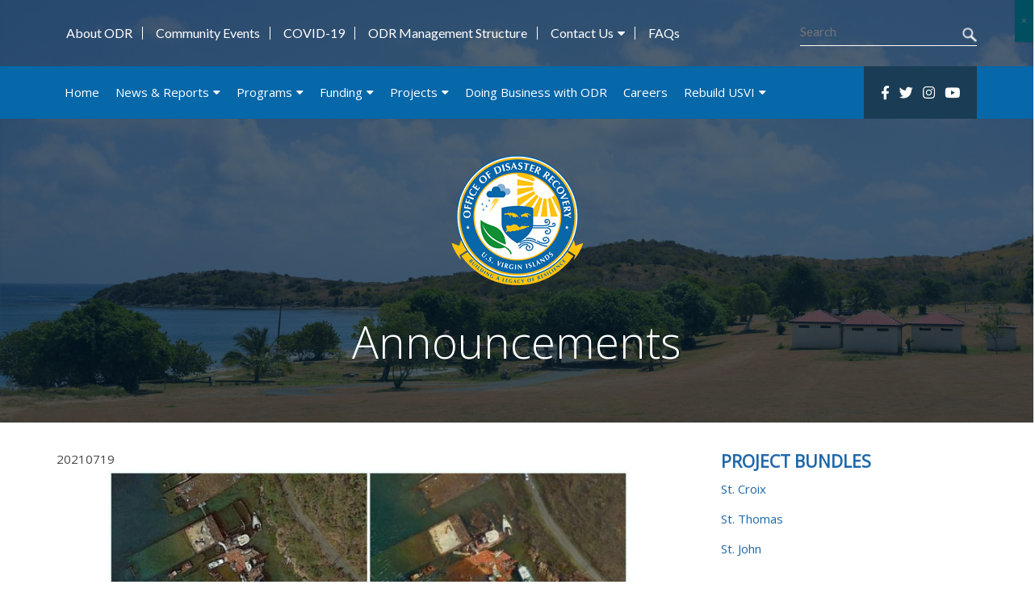

--- FILE ---
content_type: text/html; charset=UTF-8
request_url: https://www.usviodr.com/procurement/dpnr-rfp-048-t-2021-p-for-removal-of-derelict-barges-and-other-vessel-debris-in-krum-bay/
body_size: 15132
content:
<!DOCTYPE html>
<!--[if lt IE 7]>      <html class="no-js lt-ie9 lt-ie8 lt-ie7"> <![endif]-->
<!--[if IE 7]>         <html class="no-js lt-ie9 lt-ie8"> <![endif]-->
<!--[if IE 8]>         <html class="no-js lt-ie9"> <![endif]-->
<!--[if gt IE 8]><!-->
<html lang="en-US" class="no-js">
<!--<![endif]-->

<head>
    <meta charset="UTF-8">
    <title>Removal of Derelict Barges and Other Vessel Debris in Krum Bay - US Virgin Islands Office of Disaster Recovery : US Virgin Islands Office of Disaster Recovery</title>

    <link href="//www.google-analytics.com" rel="dns-prefetch">
    <meta http-equiv="Content-Type" content="text/html; charset=UTF-8" />
    <meta http-equiv="X-UA-Compatible" content="IE=edge,chrome=1">
    <meta name="HandheldFriendly" content="True">
    <meta name="MobileOptimized" content="320">
    <meta name="viewport" content="width=device-width, initial-scale=1.0, maximum-scale=1.0" />
    <link rel="dns-prefetch" href="//maps.googleapis.com" />
    <link rel="dns-prefetch" href="//maps.gstatic.com" />
    <link rel="dns-prefetch" href="//kit.fontawesome.com" />
    <!-- 	<link rel="stylesheet" href="https://maxcdn.bootstrapcdn.com/bootstrap/4.4.1/css/bootstrap.min.css"> -->
    <script src="https://kit.fontawesome.com/95cff12752.js" crossorigin="anonymous"></script>
        <style>
        .project-categories .show_femaprojects span {
            padding: 15px 20px;
            font-size: 22px;
            color: #5a5a5a;
            line-height: 1;
            background-color: #f3f3f3;
            display: block;
            position: relative;
            cursor: pointer;
            display: block;
        }

        .project-categories .show_femaprojects:hover span,
        .project-categories .show_femaprojects.active span {
            background-color: #ffb514;
        }

        .filter-rightsidecontent .pagnination ul {
            text-align: center;
            padding: 0;
        }

        .filter-rightsidecontent .pagnination {
            background-color: #d9d9d9;
        }

        .filter-rightsidecontent .pagnination ul li {
            display: inline-block;
            padding: 3px;
            vertical-align: middle;
            background-color: #d9d9d9;
            margin: 0;
            padding: 5px;
            font-size: 14px;
            cursor: pointer;
        }

        .filter-rightsidecontent .pagnination ul li.active {
            background-color: #0668a9;
            color: #fff;
        }

        .projects_list {
            font-size: 12px;
        }
        table{
            table-layout: fixed;
        }
    </style>
<meta name='robots' content='index, follow, max-image-preview:large, max-snippet:-1, max-video-preview:-1' />
	<style>img:is([sizes="auto" i], [sizes^="auto," i]) { contain-intrinsic-size: 3000px 1500px }</style>
	
	<!-- This site is optimized with the Yoast SEO plugin v26.7 - https://yoast.com/wordpress/plugins/seo/ -->
	<link rel="canonical" href="https://www.usviodr.com/procurement/dpnr-rfp-048-t-2021-p-for-removal-of-derelict-barges-and-other-vessel-debris-in-krum-bay/" />
	<meta property="og:locale" content="en_US" />
	<meta property="og:type" content="article" />
	<meta property="og:title" content="Removal of Derelict Barges and Other Vessel Debris in Krum Bay - US Virgin Islands Office of Disaster Recovery" />
	<meta property="og:description" content="&nbsp; RFP-048-T-2021 (P) &nbsp; Removal of Derelict Barges and Other Vessel Debris in Krum Bay &nbsp; Due Date: Wednesday, August 18, 2021 &#8211; 04:30 pm Pre-Proposal Meeting Date: Wednesday, July 28, 2021 &#8211; 10:00 am Type: RFP District: St. Thomas/St. John/Water Island Kind: Professional Services" />
	<meta property="og:url" content="https://www.usviodr.com/procurement/dpnr-rfp-048-t-2021-p-for-removal-of-derelict-barges-and-other-vessel-debris-in-krum-bay/" />
	<meta property="og:site_name" content="US Virgin Islands Office of Disaster Recovery" />
	<meta property="article:publisher" content="https://www.facebook.com/odrusvi" />
	<meta property="article:modified_time" content="2021-12-03T18:26:41+00:00" />
	<meta property="og:image" content="https://www.usviodr.com/wp-content/uploads/2021/07/krum-bay-derelict-vessels.jpg" />
	<meta name="twitter:card" content="summary_large_image" />
	<meta name="twitter:site" content="@USVIODR" />
	<meta name="twitter:label1" content="Est. reading time" />
	<meta name="twitter:data1" content="1 minute" />
	<!-- / Yoast SEO plugin. -->


<link rel='dns-prefetch' href='//www.usviodr.com' />
<link rel='dns-prefetch' href='//cdnjs.cloudflare.com' />
<link rel='dns-prefetch' href='//cdn.datatables.net' />
<link rel='dns-prefetch' href='//cdn.jsdelivr.net' />
<script type="text/javascript">
/* <![CDATA[ */
window._wpemojiSettings = {"baseUrl":"https:\/\/s.w.org\/images\/core\/emoji\/16.0.1\/72x72\/","ext":".png","svgUrl":"https:\/\/s.w.org\/images\/core\/emoji\/16.0.1\/svg\/","svgExt":".svg","source":{"concatemoji":"https:\/\/www.usviodr.com\/wp-includes\/js\/wp-emoji-release.min.js"}};
/*! This file is auto-generated */
!function(s,n){var o,i,e;function c(e){try{var t={supportTests:e,timestamp:(new Date).valueOf()};sessionStorage.setItem(o,JSON.stringify(t))}catch(e){}}function p(e,t,n){e.clearRect(0,0,e.canvas.width,e.canvas.height),e.fillText(t,0,0);var t=new Uint32Array(e.getImageData(0,0,e.canvas.width,e.canvas.height).data),a=(e.clearRect(0,0,e.canvas.width,e.canvas.height),e.fillText(n,0,0),new Uint32Array(e.getImageData(0,0,e.canvas.width,e.canvas.height).data));return t.every(function(e,t){return e===a[t]})}function u(e,t){e.clearRect(0,0,e.canvas.width,e.canvas.height),e.fillText(t,0,0);for(var n=e.getImageData(16,16,1,1),a=0;a<n.data.length;a++)if(0!==n.data[a])return!1;return!0}function f(e,t,n,a){switch(t){case"flag":return n(e,"\ud83c\udff3\ufe0f\u200d\u26a7\ufe0f","\ud83c\udff3\ufe0f\u200b\u26a7\ufe0f")?!1:!n(e,"\ud83c\udde8\ud83c\uddf6","\ud83c\udde8\u200b\ud83c\uddf6")&&!n(e,"\ud83c\udff4\udb40\udc67\udb40\udc62\udb40\udc65\udb40\udc6e\udb40\udc67\udb40\udc7f","\ud83c\udff4\u200b\udb40\udc67\u200b\udb40\udc62\u200b\udb40\udc65\u200b\udb40\udc6e\u200b\udb40\udc67\u200b\udb40\udc7f");case"emoji":return!a(e,"\ud83e\udedf")}return!1}function g(e,t,n,a){var r="undefined"!=typeof WorkerGlobalScope&&self instanceof WorkerGlobalScope?new OffscreenCanvas(300,150):s.createElement("canvas"),o=r.getContext("2d",{willReadFrequently:!0}),i=(o.textBaseline="top",o.font="600 32px Arial",{});return e.forEach(function(e){i[e]=t(o,e,n,a)}),i}function t(e){var t=s.createElement("script");t.src=e,t.defer=!0,s.head.appendChild(t)}"undefined"!=typeof Promise&&(o="wpEmojiSettingsSupports",i=["flag","emoji"],n.supports={everything:!0,everythingExceptFlag:!0},e=new Promise(function(e){s.addEventListener("DOMContentLoaded",e,{once:!0})}),new Promise(function(t){var n=function(){try{var e=JSON.parse(sessionStorage.getItem(o));if("object"==typeof e&&"number"==typeof e.timestamp&&(new Date).valueOf()<e.timestamp+604800&&"object"==typeof e.supportTests)return e.supportTests}catch(e){}return null}();if(!n){if("undefined"!=typeof Worker&&"undefined"!=typeof OffscreenCanvas&&"undefined"!=typeof URL&&URL.createObjectURL&&"undefined"!=typeof Blob)try{var e="postMessage("+g.toString()+"("+[JSON.stringify(i),f.toString(),p.toString(),u.toString()].join(",")+"));",a=new Blob([e],{type:"text/javascript"}),r=new Worker(URL.createObjectURL(a),{name:"wpTestEmojiSupports"});return void(r.onmessage=function(e){c(n=e.data),r.terminate(),t(n)})}catch(e){}c(n=g(i,f,p,u))}t(n)}).then(function(e){for(var t in e)n.supports[t]=e[t],n.supports.everything=n.supports.everything&&n.supports[t],"flag"!==t&&(n.supports.everythingExceptFlag=n.supports.everythingExceptFlag&&n.supports[t]);n.supports.everythingExceptFlag=n.supports.everythingExceptFlag&&!n.supports.flag,n.DOMReady=!1,n.readyCallback=function(){n.DOMReady=!0}}).then(function(){return e}).then(function(){var e;n.supports.everything||(n.readyCallback(),(e=n.source||{}).concatemoji?t(e.concatemoji):e.wpemoji&&e.twemoji&&(t(e.twemoji),t(e.wpemoji)))}))}((window,document),window._wpemojiSettings);
/* ]]> */
</script>
<link rel='stylesheet' id='sbi_styles-css' href='https://www.usviodr.com/wp-content/plugins/instagram-feed/css/sbi-styles.min.css' media='all' />
<style id='wp-emoji-styles-inline-css' type='text/css'>

	img.wp-smiley, img.emoji {
		display: inline !important;
		border: none !important;
		box-shadow: none !important;
		height: 1em !important;
		width: 1em !important;
		margin: 0 0.07em !important;
		vertical-align: -0.1em !important;
		background: none !important;
		padding: 0 !important;
	}
</style>
<style id='wp-block-library-inline-css' type='text/css'>
:root{--wp-block-synced-color:#7a00df;--wp-block-synced-color--rgb:122,0,223;--wp-bound-block-color:var(--wp-block-synced-color);--wp-admin-theme-color:#007cba;--wp-admin-theme-color--rgb:0,124,186;--wp-admin-theme-color-darker-10:#006ba1;--wp-admin-theme-color-darker-10--rgb:0,107,161;--wp-admin-theme-color-darker-20:#005a87;--wp-admin-theme-color-darker-20--rgb:0,90,135;--wp-admin-border-width-focus:2px}@media (min-resolution:192dpi){:root{--wp-admin-border-width-focus:1.5px}}.wp-element-button{cursor:pointer}:root{--wp--preset--font-size--normal:16px;--wp--preset--font-size--huge:42px}:root .has-very-light-gray-background-color{background-color:#eee}:root .has-very-dark-gray-background-color{background-color:#313131}:root .has-very-light-gray-color{color:#eee}:root .has-very-dark-gray-color{color:#313131}:root .has-vivid-green-cyan-to-vivid-cyan-blue-gradient-background{background:linear-gradient(135deg,#00d084,#0693e3)}:root .has-purple-crush-gradient-background{background:linear-gradient(135deg,#34e2e4,#4721fb 50%,#ab1dfe)}:root .has-hazy-dawn-gradient-background{background:linear-gradient(135deg,#faaca8,#dad0ec)}:root .has-subdued-olive-gradient-background{background:linear-gradient(135deg,#fafae1,#67a671)}:root .has-atomic-cream-gradient-background{background:linear-gradient(135deg,#fdd79a,#004a59)}:root .has-nightshade-gradient-background{background:linear-gradient(135deg,#330968,#31cdcf)}:root .has-midnight-gradient-background{background:linear-gradient(135deg,#020381,#2874fc)}.has-regular-font-size{font-size:1em}.has-larger-font-size{font-size:2.625em}.has-normal-font-size{font-size:var(--wp--preset--font-size--normal)}.has-huge-font-size{font-size:var(--wp--preset--font-size--huge)}.has-text-align-center{text-align:center}.has-text-align-left{text-align:left}.has-text-align-right{text-align:right}#end-resizable-editor-section{display:none}.aligncenter{clear:both}.items-justified-left{justify-content:flex-start}.items-justified-center{justify-content:center}.items-justified-right{justify-content:flex-end}.items-justified-space-between{justify-content:space-between}.screen-reader-text{word-wrap:normal!important;border:0;clip-path:inset(50%);height:1px;margin:-1px;overflow:hidden;padding:0;position:absolute;width:1px}.screen-reader-text:focus{background-color:#ddd;clip-path:none;color:#444;display:block;font-size:1em;height:auto;left:5px;line-height:normal;padding:15px 23px 14px;text-decoration:none;top:5px;width:auto;z-index:100000}html :where(.has-border-color){border-style:solid}html :where([style*=border-top-color]){border-top-style:solid}html :where([style*=border-right-color]){border-right-style:solid}html :where([style*=border-bottom-color]){border-bottom-style:solid}html :where([style*=border-left-color]){border-left-style:solid}html :where([style*=border-width]){border-style:solid}html :where([style*=border-top-width]){border-top-style:solid}html :where([style*=border-right-width]){border-right-style:solid}html :where([style*=border-bottom-width]){border-bottom-style:solid}html :where([style*=border-left-width]){border-left-style:solid}html :where(img[class*=wp-image-]){height:auto;max-width:100%}:where(figure){margin:0 0 1em}html :where(.is-position-sticky){--wp-admin--admin-bar--position-offset:var(--wp-admin--admin-bar--height,0px)}@media screen and (max-width:600px){html :where(.is-position-sticky){--wp-admin--admin-bar--position-offset:0px}}
</style>
<style id='classic-theme-styles-inline-css' type='text/css'>
/*! This file is auto-generated */
.wp-block-button__link{color:#fff;background-color:#32373c;border-radius:9999px;box-shadow:none;text-decoration:none;padding:calc(.667em + 2px) calc(1.333em + 2px);font-size:1.125em}.wp-block-file__button{background:#32373c;color:#fff;text-decoration:none}
</style>
<link rel='stylesheet' id='contact-form-7-css' href='https://www.usviodr.com/wp-content/plugins/contact-form-7/includes/css/styles.css' media='all' />
<link rel='stylesheet' id='normalize-css' href='//cdnjs.cloudflare.com/ajax/libs/normalize/8.0.1/normalize.min.css' media='all' />
<link rel='stylesheet' id='flexcss-css' href='//cdnjs.cloudflare.com/ajax/libs/flexslider/2.7.2/flexslider.min.css' media='all' />
<link rel='stylesheet' id='owlcss-css' href='//cdnjs.cloudflare.com/ajax/libs/OwlCarousel2/2.3.4/assets/owl.carousel.min.css' media='all' />
<link rel='stylesheet' id='popupcss-css' href='https://www.usviodr.com/wp-content/themes/usviodr/css/magnific-popup.css' media='all' />
<link rel='stylesheet' id='jquery-ui-css' href='https://www.usviodr.com/wp-content/themes/usviodr/css/jquery-ui.min.css' media='all' />
<link rel='stylesheet' id='datatablecss-css' href='//cdn.datatables.net/v/dt/dt-1.13.6/r-2.5.0/datatables.min.css' media='all' />
<link rel='stylesheet' id='viodr-css' href='https://www.usviodr.com/wp-content/themes/usviodr/style.css' media='all' />
<link rel='stylesheet' id='viodr-custom-css' href='https://www.usviodr.com/wp-content/themes/usviodr/custom.css' media='all' />
<link rel='stylesheet' id='popup-maker-site-css' href='https://www.usviodr.com/wp-content/plugins/popup-maker/assets/css/pum-site.min.css' media='all' />
<style id='popup-maker-site-inline-css' type='text/css'>
/* Popup Google Fonts */
@import url('//fonts.googleapis.com/css?family=Montserrat:100');

/* Popup Theme 9023: Framed Border */
.pum-theme-9023, .pum-theme-framed-border { background-color: rgba( 255, 255, 255, 0.50 ) } 
.pum-theme-9023 .pum-container, .pum-theme-framed-border .pum-container { padding: 18px; border-radius: 0px; border: 20px outset #dd3333; box-shadow: 1px 1px 3px 0px rgba( 2, 2, 2, 0.97 ) inset; background-color: rgba( 255, 251, 239, 1.00 ) } 
.pum-theme-9023 .pum-title, .pum-theme-framed-border .pum-title { color: #000000; text-align: left; text-shadow: 0px 0px 0px rgba( 2, 2, 2, 0.23 ); font-family: inherit; font-weight: 100; font-size: 32px; line-height: 36px } 
.pum-theme-9023 .pum-content, .pum-theme-framed-border .pum-content { color: #2d2d2d; font-family: inherit; font-weight: 100 } 
.pum-theme-9023 .pum-content + .pum-close, .pum-theme-framed-border .pum-content + .pum-close { position: absolute; height: 20px; width: 20px; left: auto; right: -20px; bottom: auto; top: -20px; padding: 0px; color: #ffffff; font-family: Tahoma; font-weight: 700; font-size: 16px; line-height: 18px; border: 1px none #ffffff; border-radius: 0px; box-shadow: 0px 0px 0px 0px rgba( 2, 2, 2, 0.23 ); text-shadow: 0px 0px 0px rgba( 0, 0, 0, 0.23 ); background-color: rgba( 0, 0, 0, 0.55 ) } 

/* Popup Theme 9024: Floating Bar - Soft Blue */
.pum-theme-9024, .pum-theme-floating-bar { background-color: rgba( 255, 255, 255, 0.00 ) } 
.pum-theme-9024 .pum-container, .pum-theme-floating-bar .pum-container { padding: 8px; border-radius: 0px; border: 1px none #000000; box-shadow: 1px 1px 3px 0px rgba( 2, 2, 2, 0.23 ); background-color: rgba( 238, 246, 252, 1.00 ) } 
.pum-theme-9024 .pum-title, .pum-theme-floating-bar .pum-title { color: #505050; text-align: left; text-shadow: 0px 0px 0px rgba( 2, 2, 2, 0.23 ); font-family: inherit; font-weight: 400; font-size: 32px; line-height: 36px } 
.pum-theme-9024 .pum-content, .pum-theme-floating-bar .pum-content { color: #505050; font-family: inherit; font-weight: 400 } 
.pum-theme-9024 .pum-content + .pum-close, .pum-theme-floating-bar .pum-content + .pum-close { position: absolute; height: 18px; width: 18px; left: auto; right: 5px; bottom: auto; top: 50%; padding: 0px; color: #505050; font-family: Sans-Serif; font-weight: 700; font-size: 15px; line-height: 18px; border: 1px solid #505050; border-radius: 15px; box-shadow: 0px 0px 0px 0px rgba( 2, 2, 2, 0.00 ); text-shadow: 0px 0px 0px rgba( 0, 0, 0, 0.00 ); background-color: rgba( 255, 255, 255, 0.00 ); transform: translate(0, -50%) } 

/* Popup Theme 9025: Content Only - For use with page builders or block editor */
.pum-theme-9025, .pum-theme-content-only { background-color: rgba( 0, 0, 0, 0.70 ) } 
.pum-theme-9025 .pum-container, .pum-theme-content-only .pum-container { padding: 0px; border-radius: 0px; border: 1px none #000000; box-shadow: 0px 0px 0px 0px rgba( 2, 2, 2, 0.00 ) } 
.pum-theme-9025 .pum-title, .pum-theme-content-only .pum-title { color: #000000; text-align: left; text-shadow: 0px 0px 0px rgba( 2, 2, 2, 0.23 ); font-family: inherit; font-weight: 400; font-size: 32px; line-height: 36px } 
.pum-theme-9025 .pum-content, .pum-theme-content-only .pum-content { color: #8c8c8c; font-family: inherit; font-weight: 400 } 
.pum-theme-9025 .pum-content + .pum-close, .pum-theme-content-only .pum-content + .pum-close { position: absolute; height: 18px; width: 18px; left: auto; right: 7px; bottom: auto; top: 7px; padding: 0px; color: #000000; font-family: inherit; font-weight: 700; font-size: 20px; line-height: 20px; border: 1px none #ffffff; border-radius: 15px; box-shadow: 0px 0px 0px 0px rgba( 2, 2, 2, 0.00 ); text-shadow: 0px 0px 0px rgba( 0, 0, 0, 0.00 ); background-color: rgba( 255, 255, 255, 0.00 ) } 

/* Popup Theme 9019: Light Box */
.pum-theme-9019, .pum-theme-lightbox { background-color: rgba( 0, 0, 0, 0.60 ) } 
.pum-theme-9019 .pum-container, .pum-theme-lightbox .pum-container { padding: 18px; border-radius: 3px; border: 8px solid #000000; box-shadow: 0px 0px 30px 0px rgba( 2, 2, 2, 1.00 ); background-color: rgba( 255, 255, 255, 1.00 ) } 
.pum-theme-9019 .pum-title, .pum-theme-lightbox .pum-title { color: #000000; text-align: left; text-shadow: 0px 0px 0px rgba( 2, 2, 2, 0.23 ); font-family: inherit; font-weight: 100; font-size: 32px; line-height: 36px } 
.pum-theme-9019 .pum-content, .pum-theme-lightbox .pum-content { color: #000000; font-family: inherit; font-weight: 100 } 
.pum-theme-9019 .pum-content + .pum-close, .pum-theme-lightbox .pum-content + .pum-close { position: absolute; height: 26px; width: 26px; left: auto; right: -13px; bottom: auto; top: -13px; padding: 0px; color: #ffffff; font-family: Arial; font-weight: 100; font-size: 24px; line-height: 24px; border: 2px solid #ffffff; border-radius: 26px; box-shadow: 0px 0px 15px 1px rgba( 2, 2, 2, 0.75 ); text-shadow: 0px 0px 0px rgba( 0, 0, 0, 0.23 ); background-color: rgba( 0, 0, 0, 1.00 ) } 

/* Popup Theme 9020: Enterprise Blue */
.pum-theme-9020, .pum-theme-enterprise-blue { background-color: rgba( 0, 0, 0, 0.70 ) } 
.pum-theme-9020 .pum-container, .pum-theme-enterprise-blue .pum-container { padding: 28px; border-radius: 5px; border: 1px none #000000; box-shadow: 0px 10px 25px 4px rgba( 2, 2, 2, 0.50 ); background-color: rgba( 255, 255, 255, 1.00 ) } 
.pum-theme-9020 .pum-title, .pum-theme-enterprise-blue .pum-title { color: #315b7c; text-align: left; text-shadow: 0px 0px 0px rgba( 2, 2, 2, 0.23 ); font-family: inherit; font-weight: 100; font-size: 34px; line-height: 36px } 
.pum-theme-9020 .pum-content, .pum-theme-enterprise-blue .pum-content { color: #2d2d2d; font-family: inherit; font-weight: 100 } 
.pum-theme-9020 .pum-content + .pum-close, .pum-theme-enterprise-blue .pum-content + .pum-close { position: absolute; height: 28px; width: 28px; left: auto; right: 8px; bottom: auto; top: 8px; padding: 4px; color: #ffffff; font-family: Times New Roman; font-weight: 100; font-size: 20px; line-height: 20px; border: 1px none #ffffff; border-radius: 42px; box-shadow: 0px 0px 0px 0px rgba( 2, 2, 2, 0.23 ); text-shadow: 0px 0px 0px rgba( 0, 0, 0, 0.23 ); background-color: rgba( 49, 91, 124, 1.00 ) } 

/* Popup Theme 9021: Hello Box */
.pum-theme-9021, .pum-theme-hello-box { background-color: rgba( 0, 0, 0, 0.75 ) } 
.pum-theme-9021 .pum-container, .pum-theme-hello-box .pum-container { padding: 30px; border-radius: 80px; border: 14px solid #81d742; box-shadow: 0px 0px 0px 0px rgba( 2, 2, 2, 0.00 ); background-color: rgba( 255, 255, 255, 1.00 ) } 
.pum-theme-9021 .pum-title, .pum-theme-hello-box .pum-title { color: #2d2d2d; text-align: left; text-shadow: 0px 0px 0px rgba( 2, 2, 2, 0.23 ); font-family: Montserrat; font-weight: 100; font-size: 32px; line-height: 36px } 
.pum-theme-9021 .pum-content, .pum-theme-hello-box .pum-content { color: #2d2d2d; font-family: inherit; font-weight: 100 } 
.pum-theme-9021 .pum-content + .pum-close, .pum-theme-hello-box .pum-content + .pum-close { position: absolute; height: auto; width: auto; left: auto; right: -30px; bottom: auto; top: -30px; padding: 0px; color: #2d2d2d; font-family: Times New Roman; font-weight: 100; font-size: 32px; line-height: 28px; border: 1px none #ffffff; border-radius: 28px; box-shadow: 0px 0px 0px 0px rgba( 2, 2, 2, 0.23 ); text-shadow: 0px 0px 0px rgba( 0, 0, 0, 0.23 ); background-color: rgba( 255, 255, 255, 1.00 ) } 

/* Popup Theme 9022: Cutting Edge */
.pum-theme-9022, .pum-theme-cutting-edge { background-color: rgba( 0, 0, 0, 0.50 ) } 
.pum-theme-9022 .pum-container, .pum-theme-cutting-edge .pum-container { padding: 18px; border-radius: 0px; border: 1px none #000000; box-shadow: 0px 10px 25px 0px rgba( 2, 2, 2, 0.50 ); background-color: rgba( 30, 115, 190, 1.00 ) } 
.pum-theme-9022 .pum-title, .pum-theme-cutting-edge .pum-title { color: #ffffff; text-align: left; text-shadow: 0px 0px 0px rgba( 2, 2, 2, 0.23 ); font-family: Sans-Serif; font-weight: 100; font-size: 26px; line-height: 28px } 
.pum-theme-9022 .pum-content, .pum-theme-cutting-edge .pum-content { color: #ffffff; font-family: inherit; font-weight: 100 } 
.pum-theme-9022 .pum-content + .pum-close, .pum-theme-cutting-edge .pum-content + .pum-close { position: absolute; height: 24px; width: 24px; left: auto; right: 0px; bottom: auto; top: 0px; padding: 0px; color: #1e73be; font-family: Times New Roman; font-weight: 100; font-size: 32px; line-height: 24px; border: 1px none #ffffff; border-radius: 0px; box-shadow: -1px 1px 1px 0px rgba( 2, 2, 2, 0.10 ); text-shadow: -1px 1px 1px rgba( 0, 0, 0, 0.10 ); background-color: rgba( 238, 238, 34, 1.00 ) } 

/* Popup Theme 9018: Default Theme */
.pum-theme-9018, .pum-theme-default-theme { background-color: rgba( 255, 255, 255, 1.00 ) } 
.pum-theme-9018 .pum-container, .pum-theme-default-theme .pum-container { padding: 18px; border-radius: 0px; border: 1px none #000000; box-shadow: 1px 1px 3px 0px rgba( 2, 2, 2, 0.23 ); background-color: rgba( 249, 249, 249, 1.00 ) } 
.pum-theme-9018 .pum-title, .pum-theme-default-theme .pum-title { color: #000000; text-align: left; text-shadow: 0px 0px 0px rgba( 2, 2, 2, 0.23 ); font-family: inherit; font-weight: 400; font-size: 32px; font-style: normal; line-height: 36px } 
.pum-theme-9018 .pum-content, .pum-theme-default-theme .pum-content { color: #8c8c8c; font-family: inherit; font-weight: 400; font-style: inherit } 
.pum-theme-9018 .pum-content + .pum-close, .pum-theme-default-theme .pum-content + .pum-close { position: absolute; height: auto; width: auto; left: auto; right: 0px; bottom: auto; top: 0px; padding: 8px; color: #ffffff; font-family: inherit; font-weight: 400; font-size: 12px; font-style: inherit; line-height: 36px; border: 1px none #ffffff; border-radius: 0px; box-shadow: 1px 1px 3px 0px rgba( 2, 2, 2, 0.23 ); text-shadow: 0px 0px 0px rgba( 0, 0, 0, 0.23 ); background-color: rgba( 0, 183, 205, 1.00 ) } 

#pum-11854 {z-index: 1999999999}

</style>
<style id='block-visibility-screen-size-styles-inline-css' type='text/css'>
/* Large screens (desktops, 992px and up) */
@media ( min-width: 992px ) {
	.block-visibility-hide-large-screen {
		display: none !important;
	}
}

/* Medium screens (tablets, between 768px and 992px) */
@media ( min-width: 768px ) and ( max-width: 991.98px ) {
	.block-visibility-hide-medium-screen {
		display: none !important;
	}
}

/* Small screens (mobile devices, less than 768px) */
@media ( max-width: 767.98px ) {
	.block-visibility-hide-small-screen {
		display: none !important;
	}
}
</style>
<script type="text/javascript" src="https://www.usviodr.com/wp-includes/js/jquery/jquery.min.js" id="jquery-core-js"></script>
<script type="text/javascript" src="https://www.usviodr.com/wp-includes/js/jquery/jquery-migrate.min.js" id="jquery-migrate-js"></script>
<script type="text/javascript" src="//cdnjs.cloudflare.com/ajax/libs/flexslider/2.7.2/jquery.flexslider.min.js" id="flexslider-js"></script>
<script type="text/javascript" src="//cdnjs.cloudflare.com/ajax/libs/OwlCarousel2/2.3.4/owl.carousel.min.js" id="owlslider-js"></script>
<script type="text/javascript" src="https://www.usviodr.com/wp-content/themes/usviodr/js/jquery.magnific-popup.min.js" id="popupjs-js"></script>
<script type="text/javascript" src="//cdnjs.cloudflare.com/ajax/libs/jquery.matchHeight/0.7.2/jquery.matchHeight-min.js" id="matchjs-js"></script>
<script type="text/javascript" src="https://www.usviodr.com/wp-content/themes/usviodr/js/jquery-ui.min.js" id="jquery-ui-js"></script>
<script type="text/javascript" src="//cdn.datatables.net/v/dt/dt-1.13.6/r-2.5.0/datatables.min.js" id="datatablejs-js"></script>
<script type="text/javascript" id="viodrscripts-js-extra">
/* <![CDATA[ */
var Theme = {"site_url":"https:\/\/www.usviodr.com","ajax_url":"https:\/\/www.usviodr.com\/wp-admin\/admin-ajax.php","path":"https:\/\/www.usviodr.com\/wp-content\/themes\/usviodr"};
/* ]]> */
</script>
<script type="text/javascript" src="https://www.usviodr.com/wp-content/themes/usviodr/js/scripts.js" id="viodrscripts-js"></script>
<script type="text/javascript" src="https://www.usviodr.com/wp-content/plugins/gutenberg/build/hooks/index.min.js" id="wp-hooks-js"></script>
<script type="text/javascript" src="https://www.usviodr.com/wp-content/plugins/gutenberg/build/i18n/index.min.js" id="wp-i18n-js"></script>
<script type="text/javascript" id="wp-i18n-js-after">
/* <![CDATA[ */
wp.i18n.setLocaleData( { 'text direction\u0004ltr': [ 'ltr' ] } );
/* ]]> */
</script>
<link rel="https://api.w.org/" href="https://www.usviodr.com/wp-json/" /><link rel="alternate" title="oEmbed (JSON)" type="application/json+oembed" href="https://www.usviodr.com/wp-json/oembed/1.0/embed?url=https%3A%2F%2Fwww.usviodr.com%2Fprocurement%2Fdpnr-rfp-048-t-2021-p-for-removal-of-derelict-barges-and-other-vessel-debris-in-krum-bay%2F" />
<link rel="alternate" title="oEmbed (XML)" type="text/xml+oembed" href="https://www.usviodr.com/wp-json/oembed/1.0/embed?url=https%3A%2F%2Fwww.usviodr.com%2Fprocurement%2Fdpnr-rfp-048-t-2021-p-for-removal-of-derelict-barges-and-other-vessel-debris-in-krum-bay%2F&#038;format=xml" />


<script type="application/ld+json" class="saswp-schema-markup-output">
[{"@context":"https:\/\/schema.org\/","@graph":[{"@context":"https:\/\/schema.org\/","@type":"SiteNavigationElement","@id":"https:\/\/www.usviodr.com\/#home","name":"Home","url":"https:\/\/www.usviodr.com\/"},{"@context":"https:\/\/schema.org\/","@type":"SiteNavigationElement","@id":"https:\/\/www.usviodr.com\/#news-reports","name":"News &#038; Reports","url":"https:\/\/www.usviodr.com\/news-reports\/"},{"@context":"https:\/\/schema.org\/","@type":"SiteNavigationElement","@id":"https:\/\/www.usviodr.com\/#press-releases","name":"Press Releases","url":"https:\/\/www.usviodr.com\/category\/press-releases\/"},{"@context":"https:\/\/schema.org\/","@type":"SiteNavigationElement","@id":"https:\/\/www.usviodr.com\/#viodr-news","name":"VIODR News","url":"https:\/\/www.usviodr.com\/category\/viodr-news\/"},{"@context":"https:\/\/schema.org\/","@type":"SiteNavigationElement","@id":"https:\/\/www.usviodr.com\/#reports","name":"Reports","url":"https:\/\/www.usviodr.com\/category\/reports\/"},{"@context":"https:\/\/schema.org\/","@type":"SiteNavigationElement","@id":"https:\/\/www.usviodr.com\/#video-library","name":"Video Library","url":"https:\/\/www.usviodr.com\/category\/video-library\/"},{"@context":"https:\/\/schema.org\/","@type":"SiteNavigationElement","@id":"https:\/\/www.usviodr.com\/#programs","name":"Programs","url":"https:\/\/www.usviodr.com\/programs\/"},{"@context":"https:\/\/schema.org\/","@type":"SiteNavigationElement","@id":"https:\/\/www.usviodr.com\/#cdbg-dr","name":"CDBG-DR","url":"https:\/\/www.usviodr.com\/programs\/cdbg-dr\/"},{"@context":"https:\/\/schema.org\/","@type":"SiteNavigationElement","@id":"https:\/\/www.usviodr.com\/#fema-pa","name":"FEMA-PA","url":"https:\/\/www.usviodr.com\/programs\/fema-pa\/"},{"@context":"https:\/\/schema.org\/","@type":"SiteNavigationElement","@id":"https:\/\/www.usviodr.com\/#fema-hmgp","name":"FEMA-HMGP","url":"https:\/\/www.usviodr.com\/programs\/fema-hmgp\/"},{"@context":"https:\/\/schema.org\/","@type":"SiteNavigationElement","@id":"https:\/\/www.usviodr.com\/#fhwa-er","name":"FHWA-ER","url":"https:\/\/www.usviodr.com\/programs\/fhwa-er\/"},{"@context":"https:\/\/schema.org\/","@type":"SiteNavigationElement","@id":"https:\/\/www.usviodr.com\/#2017-hurricanes","name":"2017 Hurricanes","url":"https:\/\/www.usviodr.com\/irmaandmariafunding\/"},{"@context":"https:\/\/schema.org\/","@type":"SiteNavigationElement","@id":"https:\/\/www.usviodr.com\/#covid-19-funding-details","name":"COVID-19 Funding Details","url":"https:\/\/www.usviodr.com\/covid-19-funding-details\/"},{"@context":"https:\/\/schema.org\/","@type":"SiteNavigationElement","@id":"https:\/\/www.usviodr.com\/#priority-projects","name":"Priority Projects","url":"https:\/\/www.usviodr.com\/priority-projects\/"},{"@context":"https:\/\/schema.org\/","@type":"SiteNavigationElement","@id":"https:\/\/www.usviodr.com\/#projects-map","name":"Projects Map","url":"https:\/\/www.usviodr.com\/projects-map\/"},{"@context":"https:\/\/schema.org\/","@type":"SiteNavigationElement","@id":"https:\/\/www.usviodr.com\/#doing-business-with-odr","name":"Doing Business with ODR","url":"https:\/\/www.usviodr.com\/doing-business-with-odr\/"},{"@context":"https:\/\/schema.org\/","@type":"SiteNavigationElement","@id":"https:\/\/www.usviodr.com\/#careers","name":"Careers","url":"https:\/\/www.usviodr.com\/careers\/"},{"@context":"https:\/\/schema.org\/","@type":"SiteNavigationElement","@id":"https:\/\/www.usviodr.com\/#rebuild-usvi","name":"Rebuild USVI","url":"https:\/\/www.usviodr.com\/rebuild-usvi\/"},{"@context":"https:\/\/schema.org\/","@type":"SiteNavigationElement","@id":"https:\/\/www.usviodr.com\/#industry-day-2023","name":"Industry Day 2023","url":"https:\/\/www.usviodr.com\/industry-day-2023\/"},{"@context":"https:\/\/schema.org\/","@type":"SiteNavigationElement","@id":"https:\/\/www.usviodr.com\/#rebuild-usvi-contact-us","name":"Rebuild USVI Contact Us","url":"https:\/\/www.usviodr.com\/contact-us-rebuild-usvi\/"},{"@context":"https:\/\/schema.org\/","@type":"SiteNavigationElement","@id":"https:\/\/www.usviodr.com\/#rebuild-usvi-faqs","name":"Rebuild USVI FAQs","url":"https:\/\/www.usviodr.com\/faqs-rebuild-usvi\/"},{"@context":"https:\/\/schema.org\/","@type":"SiteNavigationElement","@id":"https:\/\/www.usviodr.com\/#solicitations","name":"Solicitations","url":"https:\/\/www.usviodr.com\/solicitations\/"}]},

{"@context":"https:\/\/schema.org\/","@type":"BreadcrumbList","@id":"https:\/\/www.usviodr.com\/procurement\/dpnr-rfp-048-t-2021-p-for-removal-of-derelict-barges-and-other-vessel-debris-in-krum-bay\/#breadcrumb","itemListElement":[{"@type":"ListItem","position":1,"item":{"@id":"https:\/\/www.usviodr.com","name":"US Virgin Islands Office of Disaster Recovery"}},{"@type":"ListItem","position":2,"item":{"@id":"https:\/\/www.usviodr.com\/procurement\/","name":"Procurements"}},{"@type":"ListItem","position":3,"item":{"@id":"https:\/\/www.usviodr.com\/procurement\/dpnr-rfp-048-t-2021-p-for-removal-of-derelict-barges-and-other-vessel-debris-in-krum-bay\/","name":"Removal of Derelict Barges and Other Vessel Debris in Krum Bay"}}]}]
</script>

<link rel="icon" href="https://www.usviodr.com/wp-content/uploads/2019/07/logo.png" sizes="32x32" />
<link rel="icon" href="https://www.usviodr.com/wp-content/uploads/2019/07/logo.png" sizes="192x192" />
<link rel="apple-touch-icon" href="https://www.usviodr.com/wp-content/uploads/2019/07/logo.png" />
<meta name="msapplication-TileImage" content="https://www.usviodr.com/wp-content/uploads/2019/07/logo.png" />
        <script>
    (function(d) {
        var s = d.createElement("script");
        s.setAttribute("data-account", "QSGr4FEIUw");
        s.setAttribute("src", "https://accessibilityserver.org/widget.js");
        (d.body || d.head).appendChild(s);
    })(document)
    </script><noscript>Please ensure Javascript is enabled for purposes of <a
            href="https://accessibilityserver.org">website accessibility</a></noscript>
    <!-- Global site tag (gtag.js) - Google Analytics -->
    <script async src="https://www.googletagmanager.com/gtag/js?id=UA-143944225-1"></script>
    <script>
    window.dataLayer = window.dataLayer || [];

    function gtag() {
        dataLayer.push(arguments);
    }
    gtag('js', new Date());
    gtag('config', 'UA-143944225-1');
    </script>

</head>

<body class="wp-singular procurement-template-default single single-procurement postid-5657 wp-embed-responsive wp-theme-usviodr dpnr-rfp-048-t-2021-p-for-removal-of-derelict-barges-and-other-vessel-debris-in-krum-bay">

    <!-- wrapper -->
    <div class="wrapper">
        <div class="mobile-search-box">
            <form action="https://www.usviodr.com" method="get">
                <input type="search" name="s" placeholder="Search here" value="" />
            </form>
        </div><div class="banner-wrapper" style="background-image:url(https://www.usviodr.com/wp-content/uploads/2022/03/cramers-park-1-w.-text.jpg);">
    <div class="banner-content">
        <div class="mq-desktop">
    <header class="site-header">
        <div class="container">
                        <div class="header-left">
                <nav role="navigation" tabindex="0" aria-label="Secondary Menu"><ul role="menubar"><li role="none"  id="menu-item-43" class="menu-item menu-item-type-post_type menu-item-object-page menu-item-43"><a role="menuitem" href="https://www.usviodr.com/about-odr/">About ODR</a></li>
<li role="none"  id="menu-item-6041" class="menu-item menu-item-type-post_type menu-item-object-page menu-item-6041"><a role="menuitem" href="https://www.usviodr.com/community-events/">Community Events</a></li>
<li role="none"  id="menu-item-6959" class="menu-item menu-item-type-post_type menu-item-object-page menu-item-6959"><a role="menuitem" href="https://www.usviodr.com/covid19/">COVID-19</a></li>
<li role="none"  id="menu-item-1922" class="menu-item menu-item-type-post_type menu-item-object-page menu-item-1922"><a role="menuitem" href="https://www.usviodr.com/odr-management-structure/">ODR Management Structure</a></li>
<li role="none"  id="menu-item-46" class="menu-item menu-item-type-post_type menu-item-object-page menu-item-has-children menu-item-46" aria-haspopup="true" role="menu" aria-expanded="false" tabindex="0"><a role="menuitem" href="https://www.usviodr.com/contact-us/">Contact Us</a>
<ul class="sub-menu" role='menu'>
	<li role="none"  id="menu-item-6042" class="menu-item menu-item-type-post_type menu-item-object-page menu-item-6042"><a role="menuitem" href="https://www.usviodr.com/contact-us/">Office of Disaster Recovery</a></li>
	<li role="none"  id="menu-item-6044" class="menu-item menu-item-type-post_type menu-item-object-page menu-item-6044"><a role="menuitem" href="https://www.usviodr.com/news-reports/local-government-agencies/">Local Government Agencies</a></li>
	<li role="none"  id="menu-item-6045" class="menu-item menu-item-type-post_type menu-item-object-page menu-item-6045"><a role="menuitem" href="https://www.usviodr.com/news-reports/federal-government-agencies/">Federal Government Agencies</a></li>
</ul>
</li>
<li role="none"  id="menu-item-49" class="menu-item menu-item-type-post_type menu-item-object-page menu-item-49"><a role="menuitem" href="https://www.usviodr.com/faqs/">FAQs</a></li>
</ul></nav>            </div>
            <div class="header-right">
                <div class="search-form">
                    <form action="/" method="get" role="search" aria-label="Sitewide Search">
                        <input type="text" name="s" title="Search" placeholder="Search" value="" />
                        <div class="search-by" style="display:none;">
                        <input type="checkbox" name="projects" id="sprojects"> <label for="sprojects">Search by Projects</label>
                    </div>
                        <input type="submit" title="Search" value="" />
                    </form>
                    
                </div>
            </div>
        </div>

        <div class="main-menu clearfix" id="main-nav">
            <div class="container">
                <div class="menu-left">
                    <nav role="navigation" aria-label="Main Menu" tabindex="0"><ul role="menubar"><li role="none"  id="menu-item-36" class="menu-item menu-item-type-post_type menu-item-object-page menu-item-home menu-item-36"><a role="menuitem" href="https://www.usviodr.com/">Home</a></li>
<li role="none"  id="menu-item-40" class="menu-item menu-item-type-post_type menu-item-object-page menu-item-has-children menu-item-40" aria-haspopup="true" role="menu" aria-expanded="false" tabindex="0"><a role="menuitem" href="https://www.usviodr.com/news-reports/">News &#038; Reports</a>
<ul class="sub-menu" role='menu'>
	<li role="none"  id="menu-item-644" class="menu-item menu-item-type-taxonomy menu-item-object-category menu-item-644"><a role="menuitem" href="https://www.usviodr.com/category/press-releases/">Press Releases</a></li>
	<li role="none"  id="menu-item-647" class="menu-item menu-item-type-taxonomy menu-item-object-category menu-item-647"><a role="menuitem" href="https://www.usviodr.com/category/viodr-news/">VIODR News</a></li>
	<li role="none"  id="menu-item-645" class="menu-item menu-item-type-taxonomy menu-item-object-category menu-item-645"><a role="menuitem" href="https://www.usviodr.com/category/reports/">Reports</a></li>
	<li role="none"  id="menu-item-646" class="menu-item menu-item-type-taxonomy menu-item-object-category menu-item-646"><a role="menuitem" href="https://www.usviodr.com/category/video-library/">Video Library</a></li>
</ul>
</li>
<li role="none"  id="menu-item-38" class="menu-item menu-item-type-post_type menu-item-object-page menu-item-has-children menu-item-38" aria-haspopup="true" role="menu" aria-expanded="false" tabindex="0"><a role="menuitem" href="https://www.usviodr.com/programs/">Programs</a>
<ul class="sub-menu" role='menu'>
	<li role="none"  id="menu-item-233" class="menu-item menu-item-type-post_type menu-item-object-page menu-item-233"><a role="menuitem" href="https://www.usviodr.com/programs/cdbg-dr/">CDBG-DR</a></li>
	<li role="none"  id="menu-item-232" class="menu-item menu-item-type-post_type menu-item-object-page menu-item-232"><a role="menuitem" href="https://www.usviodr.com/programs/fema-pa/">FEMA-PA</a></li>
	<li role="none"  id="menu-item-231" class="menu-item menu-item-type-post_type menu-item-object-page menu-item-231"><a role="menuitem" href="https://www.usviodr.com/programs/fema-hmgp/">FEMA-HMGP</a></li>
	<li role="none"  id="menu-item-230" class="menu-item menu-item-type-post_type menu-item-object-page menu-item-230"><a role="menuitem" href="https://www.usviodr.com/programs/fhwa-er/">FHWA-ER</a></li>
</ul>
</li>
<li role="none"  id="menu-item-4403" class="menu-item menu-item-type-custom menu-item-object-custom menu-item-has-children menu-item-4403" aria-haspopup="true" role="menu" aria-expanded="false" tabindex="0"><a role="menuitem" href="#">Funding</a>
<ul class="sub-menu" role='menu'>
	<li role="none"  id="menu-item-4392" class="menu-item menu-item-type-post_type menu-item-object-page menu-item-4392"><a role="menuitem" href="https://www.usviodr.com/irmaandmariafunding/">2017 Hurricanes</a></li>
	<li role="none"  id="menu-item-6960" class="menu-item menu-item-type-post_type menu-item-object-page menu-item-6960"><a role="menuitem" href="https://www.usviodr.com/covid-19-funding-details/">COVID-19 Funding Details</a></li>
</ul>
</li>
<li role="none"  id="menu-item-8384" class="menu-item menu-item-type-custom menu-item-object-custom menu-item-has-children menu-item-8384" aria-haspopup="true" role="menu" aria-expanded="false" tabindex="0"><a role="menuitem" href="#">Projects</a>
<ul class="sub-menu" role='menu'>
	<li role="none"  id="menu-item-6047" class="menu-item menu-item-type-post_type menu-item-object-page menu-item-6047"><a role="menuitem" href="https://www.usviodr.com/priority-projects/">Priority Projects</a></li>
	<li role="none"  id="menu-item-8385" class="menu-item menu-item-type-post_type menu-item-object-page menu-item-8385"><a role="menuitem" href="https://www.usviodr.com/projects-map/">Projects Map</a></li>
</ul>
</li>
<li role="none"  id="menu-item-42" class="menu-item menu-item-type-post_type menu-item-object-page menu-item-42"><a role="menuitem" href="https://www.usviodr.com/procurements/">Doing Business with ODR</a></li>
<li role="none"  id="menu-item-6049" class="menu-item menu-item-type-post_type menu-item-object-page menu-item-6049"><a role="menuitem" href="https://www.usviodr.com/careers/">Careers</a></li>
<li role="none"  id="menu-item-9206" class="menu-item menu-item-type-custom menu-item-object-custom menu-item-has-children menu-item-9206" aria-haspopup="true" role="menu" aria-expanded="false" tabindex="0"><a role="menuitem" href="https://www.usviodr.com/rebuild-usvi/">Rebuild USVI</a>
<ul class="sub-menu" role='menu'>
	<li role="none"  id="menu-item-9204" class="menu-item menu-item-type-post_type menu-item-object-page menu-item-9204"><a role="menuitem" href="https://www.usviodr.com/industry-day-2023/">Industry Day 2023</a></li>
	<li role="none"  id="menu-item-9305" class="menu-item menu-item-type-post_type menu-item-object-page menu-item-9305"><a role="menuitem" href="https://www.usviodr.com/contact-us-rebuild-usvi/">Rebuild USVI Contact Us</a></li>
	<li role="none"  id="menu-item-9493" class="menu-item menu-item-type-post_type menu-item-object-page menu-item-9493"><a role="menuitem" href="https://www.usviodr.com/faqs-rebuild-usvi/">Rebuild USVI FAQs</a></li>
	<li role="none"  id="menu-item-9628" class="menu-item menu-item-type-post_type menu-item-object-page menu-item-9628"><a role="menuitem" href="https://www.usviodr.com/solicitations/">Solicitations</a></li>
</ul>
</li>
</ul></nav>                </div>
                <div class="social-links">
           <ul>
                                                                                                <li><a rel="noopener" title="Facebook" aria-label="facebook - opens in new tab" href="https://www.facebook.com/odrusvi" target="_blank"><i class="fa fa-facebook"></i></a></li>
                                                                                                <li><a rel="noopener" title="Twitter" aria-label="twitter - opens in new tab" href="https://twitter.com/USVIODR" target="_blank"><i class="fa fa-twitter"></i></a></li>
                                                                                                                                <li><a rel="noopener" title="Instagram" aria-label="Instagram - opens in new tab" href="https://www.instagram.com/usviofficeofdisasterrecovery/?hl=en" target="_blank"><i class="fa fa-instagram"></i></a></li>
                                                                                                <li><a rel="noopener" title="YouTube" aria-label="YouTube - opens in new tab" href="https://www.youtube.com/channel/UCnwWXaEjmRT-q6UFOFecuEQ" target="_blank"><i class="fa fa-youtube-play"></i></a></li>
                                                            </ul>
                </div>
            </div>
        </div>
    </header>
    <div class="ticker-section clearfix">
        <div class="container">
            <div class="ticker-left">
                <strong>NEWS UPDATE:</strong> Virgin Islands Office of Disaster Recovery” Releases New Website
            </div>
            <div class="last-updated">
                Last updated: June 17, 2019
            </div>
        </div>
    </div>
            <div class="logo">
                <a href="https://www.usviodr.com"><img src="https://www.usviodr.com/wp-content/uploads/2019/07/logo@2x.png" alt="viodr" /></a>            </div>
    </div>
<div class="mq-mobile">
    <div class="header-left mobile-menu">
        <div class="social-links">
           <ul>
                                                                                                <li><a rel="noopener" title="Facebook" aria-label="facebook - opens in new tab" href="https://www.facebook.com/odrusvi" target="_blank"><i class="fa fa-facebook"></i></a></li>
                                                                                                <li><a rel="noopener" title="Twitter" aria-label="twitter - opens in new tab" href="https://twitter.com/USVIODR" target="_blank"><i class="fa fa-twitter"></i></a></li>
                                                                                                                                <li><a rel="noopener" title="Instagram" aria-label="Instagram - opens in new tab" href="https://www.instagram.com/usviofficeofdisasterrecovery/?hl=en" target="_blank"><i class="fa fa-instagram"></i></a></li>
                                                                                                <li><a rel="noopener" title="YouTube" aria-label="YouTube - opens in new tab" href="https://www.youtube.com/channel/UCnwWXaEjmRT-q6UFOFecuEQ" target="_blank"><i class="fa fa-youtube-play"></i></a></li>
                                                            </ul>
        </div>
        <div class="mobile-menu-toggle-close">
            <span class="ln"></span>
            <span class="ln"></span>
            <span class="ln"></span>
        </div>
        <div class="mobile-menu-inner">
            <nav role="navigation" aria-label="Main Menu" tabindex="0"><ul role="menubar"><li role="none"  class="menu-item menu-item-type-post_type menu-item-object-page menu-item-home menu-item-36"><a role="menuitem" href="https://www.usviodr.com/">Home</a></li>
<li role="none"  class="menu-item menu-item-type-post_type menu-item-object-page menu-item-has-children menu-item-40" aria-haspopup="true" role="menu" aria-expanded="false" tabindex="0"><a role="menuitem" href="https://www.usviodr.com/news-reports/">News &#038; Reports</a>
<ul class="sub-menu" role='menu'>
	<li role="none"  class="menu-item menu-item-type-taxonomy menu-item-object-category menu-item-644"><a role="menuitem" href="https://www.usviodr.com/category/press-releases/">Press Releases</a></li>
	<li role="none"  class="menu-item menu-item-type-taxonomy menu-item-object-category menu-item-647"><a role="menuitem" href="https://www.usviodr.com/category/viodr-news/">VIODR News</a></li>
	<li role="none"  class="menu-item menu-item-type-taxonomy menu-item-object-category menu-item-645"><a role="menuitem" href="https://www.usviodr.com/category/reports/">Reports</a></li>
	<li role="none"  class="menu-item menu-item-type-taxonomy menu-item-object-category menu-item-646"><a role="menuitem" href="https://www.usviodr.com/category/video-library/">Video Library</a></li>
</ul>
</li>
<li role="none"  class="menu-item menu-item-type-post_type menu-item-object-page menu-item-has-children menu-item-38" aria-haspopup="true" role="menu" aria-expanded="false" tabindex="0"><a role="menuitem" href="https://www.usviodr.com/programs/">Programs</a>
<ul class="sub-menu" role='menu'>
	<li role="none"  class="menu-item menu-item-type-post_type menu-item-object-page menu-item-233"><a role="menuitem" href="https://www.usviodr.com/programs/cdbg-dr/">CDBG-DR</a></li>
	<li role="none"  class="menu-item menu-item-type-post_type menu-item-object-page menu-item-232"><a role="menuitem" href="https://www.usviodr.com/programs/fema-pa/">FEMA-PA</a></li>
	<li role="none"  class="menu-item menu-item-type-post_type menu-item-object-page menu-item-231"><a role="menuitem" href="https://www.usviodr.com/programs/fema-hmgp/">FEMA-HMGP</a></li>
	<li role="none"  class="menu-item menu-item-type-post_type menu-item-object-page menu-item-230"><a role="menuitem" href="https://www.usviodr.com/programs/fhwa-er/">FHWA-ER</a></li>
</ul>
</li>
<li role="none"  class="menu-item menu-item-type-custom menu-item-object-custom menu-item-has-children menu-item-4403" aria-haspopup="true" role="menu" aria-expanded="false" tabindex="0"><a role="menuitem" href="#">Funding</a>
<ul class="sub-menu" role='menu'>
	<li role="none"  class="menu-item menu-item-type-post_type menu-item-object-page menu-item-4392"><a role="menuitem" href="https://www.usviodr.com/irmaandmariafunding/">2017 Hurricanes</a></li>
	<li role="none"  class="menu-item menu-item-type-post_type menu-item-object-page menu-item-6960"><a role="menuitem" href="https://www.usviodr.com/covid-19-funding-details/">COVID-19 Funding Details</a></li>
</ul>
</li>
<li role="none"  class="menu-item menu-item-type-custom menu-item-object-custom menu-item-has-children menu-item-8384" aria-haspopup="true" role="menu" aria-expanded="false" tabindex="0"><a role="menuitem" href="#">Projects</a>
<ul class="sub-menu" role='menu'>
	<li role="none"  class="menu-item menu-item-type-post_type menu-item-object-page menu-item-6047"><a role="menuitem" href="https://www.usviodr.com/priority-projects/">Priority Projects</a></li>
	<li role="none"  class="menu-item menu-item-type-post_type menu-item-object-page menu-item-8385"><a role="menuitem" href="https://www.usviodr.com/projects-map/">Projects Map</a></li>
</ul>
</li>
<li role="none"  class="menu-item menu-item-type-post_type menu-item-object-page menu-item-42"><a role="menuitem" href="https://www.usviodr.com/procurements/">Doing Business with ODR</a></li>
<li role="none"  class="menu-item menu-item-type-post_type menu-item-object-page menu-item-6049"><a role="menuitem" href="https://www.usviodr.com/careers/">Careers</a></li>
<li role="none"  class="menu-item menu-item-type-custom menu-item-object-custom menu-item-has-children menu-item-9206" aria-haspopup="true" role="menu" aria-expanded="false" tabindex="0"><a role="menuitem" href="https://www.usviodr.com/rebuild-usvi/">Rebuild USVI</a>
<ul class="sub-menu" role='menu'>
	<li role="none"  class="menu-item menu-item-type-post_type menu-item-object-page menu-item-9204"><a role="menuitem" href="https://www.usviodr.com/industry-day-2023/">Industry Day 2023</a></li>
	<li role="none"  class="menu-item menu-item-type-post_type menu-item-object-page menu-item-9305"><a role="menuitem" href="https://www.usviodr.com/contact-us-rebuild-usvi/">Rebuild USVI Contact Us</a></li>
	<li role="none"  class="menu-item menu-item-type-post_type menu-item-object-page menu-item-9493"><a role="menuitem" href="https://www.usviodr.com/faqs-rebuild-usvi/">Rebuild USVI FAQs</a></li>
	<li role="none"  class="menu-item menu-item-type-post_type menu-item-object-page menu-item-9628"><a role="menuitem" href="https://www.usviodr.com/solicitations/">Solicitations</a></li>
</ul>
</li>
</ul></nav>            <nav role="navigation" tabindex="0" aria-label="Secondary Menu"><ul role="menubar"><li role="none"  class="menu-item menu-item-type-post_type menu-item-object-page menu-item-43"><a role="menuitem" href="https://www.usviodr.com/about-odr/">About ODR</a></li>
<li role="none"  class="menu-item menu-item-type-post_type menu-item-object-page menu-item-6041"><a role="menuitem" href="https://www.usviodr.com/community-events/">Community Events</a></li>
<li role="none"  class="menu-item menu-item-type-post_type menu-item-object-page menu-item-6959"><a role="menuitem" href="https://www.usviodr.com/covid19/">COVID-19</a></li>
<li role="none"  class="menu-item menu-item-type-post_type menu-item-object-page menu-item-1922"><a role="menuitem" href="https://www.usviodr.com/odr-management-structure/">ODR Management Structure</a></li>
<li role="none"  class="menu-item menu-item-type-post_type menu-item-object-page menu-item-has-children menu-item-46" aria-haspopup="true" role="menu" aria-expanded="false" tabindex="0"><a role="menuitem" href="https://www.usviodr.com/contact-us/">Contact Us</a>
<ul class="sub-menu" role='menu'>
	<li role="none"  class="menu-item menu-item-type-post_type menu-item-object-page menu-item-6042"><a role="menuitem" href="https://www.usviodr.com/contact-us/">Office of Disaster Recovery</a></li>
	<li role="none"  class="menu-item menu-item-type-post_type menu-item-object-page menu-item-6044"><a role="menuitem" href="https://www.usviodr.com/news-reports/local-government-agencies/">Local Government Agencies</a></li>
	<li role="none"  class="menu-item menu-item-type-post_type menu-item-object-page menu-item-6045"><a role="menuitem" href="https://www.usviodr.com/news-reports/federal-government-agencies/">Federal Government Agencies</a></li>
</ul>
</li>
<li role="none"  class="menu-item menu-item-type-post_type menu-item-object-page menu-item-49"><a role="menuitem" href="https://www.usviodr.com/faqs/">FAQs</a></li>
</ul></nav>        </div>
    </div>
    <header class="clearfix">
        <div class="container">
            <div class="logo">
                <a href="https://www.usviodr.com"><img src="https://www.usviodr.com/wp-content/uploads/2019/07/logo@2x.png" alt="viodr" /></a>            </div>
            <div class="header-right">
                <div class="search-form-icon">
                    <span class="sicon"></span>
                </div>
                <div class="mobile-menu-toggle">
                    <span class="ln"></span>
                    <span class="ln"></span>
                    <span class="ln"></span>
                </div>
            </div>
        </div>
    </header>
</div>
        <div class="top-content-section inner-page">
            <div class="container">
                <div class="page-header">
                    <h1>Announcements</h1>
                </div>
            </div>
        </div>
    </div>
</div>
<div class="page-container">
    <div class="container">
        <div class="procurement-blocks">
            <div class="procurement-block-left">
                <div class="annoucement-blocks">
                                       <div id="5657" class="annoucement-list">
                        <div class="annoucement-single">
                        <div class="ann-date"><strong></strong> 20210719</div>
                        <div class="desc"><p><img decoding="async" class=" wp-image-5658 aligncenter" src="https://www.usviodr.com/wp-content/uploads/2021/07/krum-bay-derelict-vessels.jpg" alt="" width="645" height="323" srcset="https://www.usviodr.com/wp-content/uploads/2021/07/krum-bay-derelict-vessels.jpg 1380w, https://www.usviodr.com/wp-content/uploads/2021/07/krum-bay-derelict-vessels-250x125.jpg 250w, https://www.usviodr.com/wp-content/uploads/2021/07/krum-bay-derelict-vessels-700x350.jpg 700w, https://www.usviodr.com/wp-content/uploads/2021/07/krum-bay-derelict-vessels-768x384.jpg 768w, https://www.usviodr.com/wp-content/uploads/2021/07/krum-bay-derelict-vessels-120x60.jpg 120w" sizes="(max-width: 645px) 100vw, 645px" /></p>
<p>&nbsp;</p>
<h2 style="text-align: center;">RFP-048-T-2021 (P)</h2>
<p>&nbsp;</p>
<h1 style="text-align: center;">Removal of Derelict Barges and Other Vessel Debris in Krum Bay</h1>
<p>&nbsp;</p>
<p><strong>Due Date:</strong><br />
Wednesday, August 18, 2021 &#8211; 04:30 pm</p>
<p><strong>Pre-Proposal Meeting Date:</strong><br />
Wednesday, July 28, 2021 &#8211; 10:00 am</p>
<p><strong>Type:</strong><br />
RFP</p>
<p><strong>District:</strong><br />
St. Thomas/St. John/Water Island</p>
<p><strong>Kind:</strong><br />
Professional Services</p>
</div>
                        <div class="link">
                                               
                        <a rel="noopener" aria-label="View RFP - opens in new tab" class="button" href="https://dpp.vi.gov/project-advertisements/rfp-048-t-2021-p" target="_blank"><strong><i class="fa fa-link" aria-hidden="true"></i>View RFP</strong></a>
                                                </div>
                        </div>
                    </div>
                </div>
            </div>
            <div class="procurement-block-right">
                <div id="text-7" class="widget-block widget_text"><h3>Project Bundles</h3>			<div class="textwidget"><ul>
<li><a href="https://www.usviodr.com/project-bundle-st-croix/">St. Croix</a></li>
<li><a href="https://www.usviodr.com/project-bundle-st-thomas/">St. Thomas</a></li>
<li><a href="https://www.usviodr.com/project-bundle-st-john/">St. John</a></li>
</ul>
</div>
		</div><div id="text-2" class="widget-block widget_text"><h3>Quick Links</h3>			<div class="textwidget"><ul>
<li><a href="http://dof.vi.gov/" target="_blank" rel="noopener" aria-label="Department of Finance - opens in new tab">Department of Finance</a></li>
<li><a href="http://dlca.vi.gov/" target="_blank" rel="noopener" aria-label="Department of Licensing &amp; Consumer Affairs - opens in new tab">Department of Licensing &amp; Consumer Affairs</a></li>
<li><a href="https://dpp.vi.gov/" target="_blank" rel="noopener" aria-label="Department of Property &amp; Procurement - opens in new tab">Department of Property &amp; Procurement</a></li>
<li><a href="https://www.facebook.com/GovernmentHouseUSVI/" target="_blank" rel="noopener" aria-label="Government House - opens in new tab">Government House</a></li>
<li><a href="https://www.weather.gov/" target="_blank" rel="noopener" aria-label="National Weather Service - opens in new tab">National Weather Service</a></li>
<li><a href="http://bir.vi.gov/" target="_blank" rel="noopener" aria-label="Virgin Islands Bureau of Internal Revenue - opens in new tab">Virgin Islands Bureau of Internal Revenue</a></li>
<li><a href="http://vitema.vi.gov/" target="_blank" rel="noopener" aria-label="VITEMA - opens in new tab">VITEMA</a></li>
</ul>
</div>
		</div>            </div>
        </div>
    </div>
</div>
            <!-- footer -->
            <div class="menu-footertop">
                <div class="contianer">
                    <nav role="navigation" tabindex="0" aria-label="Secondary Menu"><ul role="menubar"><li role="none"  id="menu-item-6258" class="menu-item menu-item-type-post_type menu-item-object-page menu-item-home menu-item-6258"><a role="menuitem" href="https://www.usviodr.com/">Home</a></li>
<li role="none"  id="menu-item-6259" class="menu-item menu-item-type-post_type menu-item-object-page menu-item-6259"><a role="menuitem" href="https://www.usviodr.com/news-reports/">News &#038; Reports</a></li>
<li role="none"  id="menu-item-6260" class="menu-item menu-item-type-post_type menu-item-object-page menu-item-6260"><a role="menuitem" href="https://www.usviodr.com/programs/">Programs</a></li>
<li role="none"  id="menu-item-6261" class="menu-item menu-item-type-post_type menu-item-object-page menu-item-6261"><a role="menuitem" href="https://www.usviodr.com/funding/">Funding</a></li>
<li role="none"  id="menu-item-6262" class="menu-item menu-item-type-post_type menu-item-object-page menu-item-6262"><a role="menuitem" href="https://www.usviodr.com/community-events/">Community Events</a></li>
<li role="none"  id="menu-item-6263" class="menu-item menu-item-type-post_type menu-item-object-page menu-item-6263"><a role="menuitem" href="https://www.usviodr.com/procurements/">Doing Business with ODR</a></li>
</ul></nav>                </div>
            </div>
            <footer class="site-footer" role="contentinfo">

                <div class="footer-top footer-contact">
                    <div class="container">
                        <h3>Contact Us</h3>
                        <div class="footer-contact-item">
                            <div class="footer-addr">
<h4>St. Thomas & St. John</h4><p>
Office of  Disaster Recovery<br>
Virgin Islands Public Finance Authority<br>
5033 Kongens Gade, Government Hill<br>
St. Thomas, VI 00802<br></p>
</div>
<div class="footer-tel"><p>
<span>Phone:</span><a href="tel:3402021221">(340)202-1221</a><br>
<span>Fax:</span>(340) 714-1636<br></p>
</div>                        </div>
                        <div class="footer-contact-item">
                            <div class="footer-addr">
<h4>St. Croix</h4>
<p>
Office of  Disaster Recovery<br>
Virgin Islands Public Finance Authority<br>
402 Strand Street<br>
Frederiksted, St. Croix, VI 00840<br></p>
</div>
<div class="footer-tel">
<p><span>Phone:</span><a href="tel:3402021221">(340)202-1221</a><br>
<span>Fax:</span>(340) 773-0551<br></p>
</div>                        </div>
                                                                    </div>
                </div>
                <div class="footer-bottom">
                    <div class="footer-menu menu-two">
                        <nav role="navigation" tabindex="0" aria-label="Secondary Menu"><ul role="menubar"><li role="none"  id="menu-item-593" class="menu-item menu-item-type-post_type menu-item-object-page menu-item-593"><a role="menuitem" href="https://www.usviodr.com/about-odr/">About ODR</a></li>
<li role="none"  id="menu-item-6255" class="menu-item menu-item-type-post_type menu-item-object-page menu-item-6255"><a role="menuitem" href="https://www.usviodr.com/covid19/">COVID-19</a></li>
<li role="none"  id="menu-item-666" class="menu-item menu-item-type-post_type menu-item-object-page menu-item-666"><a role="menuitem" href="https://www.usviodr.com/priority-projects/">Priority Projects</a></li>
<li role="none"  id="menu-item-594" class="menu-item menu-item-type-post_type menu-item-object-page menu-item-594"><a role="menuitem" href="https://www.usviodr.com/careers/">Careers</a></li>
<li role="none"  id="menu-item-6256" class="menu-item menu-item-type-post_type menu-item-object-page menu-item-6256"><a role="menuitem" href="https://www.usviodr.com/odr-management-structure/">ODR Management Structure</a></li>
<li role="none"  id="menu-item-595" class="menu-item menu-item-type-post_type menu-item-object-page menu-item-595"><a role="menuitem" href="https://www.usviodr.com/contact-us/">Contact Us</a></li>
<li role="none"  id="menu-item-596" class="menu-item menu-item-type-post_type menu-item-object-page menu-item-596"><a role="menuitem" href="https://www.usviodr.com/faqs/">FAQs</a></li>
<li role="none"  id="menu-item-600" class="menu-item menu-item-type-custom menu-item-object-custom menu-item-600"><a role="menuitem" href="https://www.vihfa.gov/sites/default/files/USVI%20Disaster%20Recovery%20Action%20Plan%203.1.19.pdf">CDBG-DR Action Plan</a></li>
<li role="none"  id="menu-item-601" class="menu-item menu-item-type-custom menu-item-object-custom menu-item-601"><a role="menuitem" href="https://www.oig.dhs.gov/hotline">Report Fraud</a></li>
<li role="none"  id="menu-item-6257" class="menu-item menu-item-type-custom menu-item-object-custom menu-item-6257"><a role="menuitem" target="_blank" href="https://www.hudexchange.info/programs/cdbg-dr/cdbg-dr-laws-regulations-and-federal-register-notices/">CDBG-DR 2017 Events</a></li>
</ul></nav>
                    </div>
                </div>
                <!-- copyright -->
                <div class="footer-copyright">
                    <div class="container">
                        Copyright 2026 US Virgin Islands Office of Disaster Recovery. All rights reserved.
                        <span class="cp-links"><a href="https://www.usviodr.com/disclaimer/">Disclaimer</a> <a href="https://www.usviodr.com/privacy-policy/">Privacy Policy</a></span>
                    </div>
                </div>
                <!-- /copyright -->
            </footer>
            <!-- /footer -->

            </div>
            <!-- /wrapper -->

            <script type="speculationrules">
{"prefetch":[{"source":"document","where":{"and":[{"href_matches":"\/*"},{"not":{"href_matches":["\/wp-*.php","\/wp-admin\/*","\/wp-content\/uploads\/*","\/wp-content\/*","\/wp-content\/plugins\/*","\/wp-content\/themes\/usviodr\/*","\/*\\?(.+)"]}},{"not":{"selector_matches":"a[rel~=\"nofollow\"]"}},{"not":{"selector_matches":".no-prefetch, .no-prefetch a"}}]},"eagerness":"conservative"}]}
</script>
<script>
              (function(e){
                  var el = document.createElement('script');
                  el.setAttribute('data-account', 'QSGr4FEIUw');
                  el.setAttribute('src', 'https://cdn.userway.org/widget.js');
                  document.body.appendChild(el);
                })();
              </script><div 
	id="pum-9027" 
	role="dialog" 
	aria-modal="false"
	class="pum pum-overlay pum-theme-9018 pum-theme-default-theme popmake-overlay click_open" 
	data-popmake="{&quot;id&quot;:9027,&quot;slug&quot;:&quot;governors-booklet-message&quot;,&quot;theme_id&quot;:9018,&quot;cookies&quot;:[],&quot;triggers&quot;:[{&quot;type&quot;:&quot;click_open&quot;,&quot;settings&quot;:{&quot;extra_selectors&quot;:&quot;&quot;,&quot;cookie_name&quot;:null}}],&quot;mobile_disabled&quot;:null,&quot;tablet_disabled&quot;:null,&quot;meta&quot;:{&quot;display&quot;:{&quot;stackable&quot;:false,&quot;overlay_disabled&quot;:false,&quot;scrollable_content&quot;:false,&quot;disable_reposition&quot;:false,&quot;size&quot;:false,&quot;responsive_min_width&quot;:false,&quot;responsive_min_width_unit&quot;:false,&quot;responsive_max_width&quot;:false,&quot;responsive_max_width_unit&quot;:false,&quot;custom_width&quot;:false,&quot;custom_width_unit&quot;:false,&quot;custom_height&quot;:false,&quot;custom_height_unit&quot;:false,&quot;custom_height_auto&quot;:false,&quot;location&quot;:false,&quot;position_from_trigger&quot;:false,&quot;position_top&quot;:false,&quot;position_left&quot;:false,&quot;position_bottom&quot;:false,&quot;position_right&quot;:false,&quot;position_fixed&quot;:false,&quot;animation_type&quot;:false,&quot;animation_speed&quot;:false,&quot;animation_origin&quot;:false,&quot;overlay_zindex&quot;:false,&quot;zindex&quot;:false},&quot;close&quot;:{&quot;text&quot;:false,&quot;button_delay&quot;:false,&quot;overlay_click&quot;:false,&quot;esc_press&quot;:false,&quot;f4_press&quot;:false},&quot;click_open&quot;:[]}}">

	<div id="popmake-9027" class="pum-container popmake theme-9018 pum-responsive pum-responsive-medium responsive size-medium">

				
				
		
				<div class="pum-content popmake-content" tabindex="0">
			<p><img fetchpriority="high" decoding="async" width="1785" height="2310" class="alignnone size-full wp-image-9033" src="https://www.usviodr.com/wp-content/uploads/2023/12/Governors-Booklet-Message-Industry-Day-1-1.png" alt="" srcset="https://www.usviodr.com/wp-content/uploads/2023/12/Governors-Booklet-Message-Industry-Day-1-1.png 1785w, https://www.usviodr.com/wp-content/uploads/2023/12/Governors-Booklet-Message-Industry-Day-1-1-250x324.png 250w, https://www.usviodr.com/wp-content/uploads/2023/12/Governors-Booklet-Message-Industry-Day-1-1-700x906.png 700w, https://www.usviodr.com/wp-content/uploads/2023/12/Governors-Booklet-Message-Industry-Day-1-1-768x994.png 768w, https://www.usviodr.com/wp-content/uploads/2023/12/Governors-Booklet-Message-Industry-Day-1-1-1187x1536.png 1187w, https://www.usviodr.com/wp-content/uploads/2023/12/Governors-Booklet-Message-Industry-Day-1-1-1583x2048.png 1583w, https://www.usviodr.com/wp-content/uploads/2023/12/Governors-Booklet-Message-Industry-Day-1-1-120x155.png 120w" sizes="(max-width: 1785px) 100vw, 1785px" /></p>
		</div>

				
							<button type="button" class="pum-close popmake-close" aria-label="Close">
			&#215;			</button>
		
	</div>

</div>
<!-- Instagram Feed JS -->
<script type="text/javascript">
var sbiajaxurl = "https://www.usviodr.com/wp-admin/admin-ajax.php";
</script>
<style id='global-styles-inline-css' type='text/css'>
:root{--wp--preset--aspect-ratio--square: 1;--wp--preset--aspect-ratio--4-3: 4/3;--wp--preset--aspect-ratio--3-4: 3/4;--wp--preset--aspect-ratio--3-2: 3/2;--wp--preset--aspect-ratio--2-3: 2/3;--wp--preset--aspect-ratio--16-9: 16/9;--wp--preset--aspect-ratio--9-16: 9/16;--wp--preset--color--black: #000000;--wp--preset--color--cyan-bluish-gray: #abb8c3;--wp--preset--color--white: #ffffff;--wp--preset--color--pale-pink: #f78da7;--wp--preset--color--vivid-red: #cf2e2e;--wp--preset--color--luminous-vivid-orange: #ff6900;--wp--preset--color--luminous-vivid-amber: #fcb900;--wp--preset--color--light-green-cyan: #7bdcb5;--wp--preset--color--vivid-green-cyan: #00d084;--wp--preset--color--pale-cyan-blue: #8ed1fc;--wp--preset--color--vivid-cyan-blue: #0693e3;--wp--preset--color--vivid-purple: #9b51e0;--wp--preset--gradient--vivid-cyan-blue-to-vivid-purple: linear-gradient(135deg,rgb(6,147,227) 0%,rgb(155,81,224) 100%);--wp--preset--gradient--light-green-cyan-to-vivid-green-cyan: linear-gradient(135deg,rgb(122,220,180) 0%,rgb(0,208,130) 100%);--wp--preset--gradient--luminous-vivid-amber-to-luminous-vivid-orange: linear-gradient(135deg,rgb(252,185,0) 0%,rgb(255,105,0) 100%);--wp--preset--gradient--luminous-vivid-orange-to-vivid-red: linear-gradient(135deg,rgb(255,105,0) 0%,rgb(207,46,46) 100%);--wp--preset--gradient--very-light-gray-to-cyan-bluish-gray: linear-gradient(135deg,rgb(238,238,238) 0%,rgb(169,184,195) 100%);--wp--preset--gradient--cool-to-warm-spectrum: linear-gradient(135deg,rgb(74,234,220) 0%,rgb(151,120,209) 20%,rgb(207,42,186) 40%,rgb(238,44,130) 60%,rgb(251,105,98) 80%,rgb(254,248,76) 100%);--wp--preset--gradient--blush-light-purple: linear-gradient(135deg,rgb(255,206,236) 0%,rgb(152,150,240) 100%);--wp--preset--gradient--blush-bordeaux: linear-gradient(135deg,rgb(254,205,165) 0%,rgb(254,45,45) 50%,rgb(107,0,62) 100%);--wp--preset--gradient--luminous-dusk: linear-gradient(135deg,rgb(255,203,112) 0%,rgb(199,81,192) 50%,rgb(65,88,208) 100%);--wp--preset--gradient--pale-ocean: linear-gradient(135deg,rgb(255,245,203) 0%,rgb(182,227,212) 50%,rgb(51,167,181) 100%);--wp--preset--gradient--electric-grass: linear-gradient(135deg,rgb(202,248,128) 0%,rgb(113,206,126) 100%);--wp--preset--gradient--midnight: linear-gradient(135deg,rgb(2,3,129) 0%,rgb(40,116,252) 100%);--wp--preset--font-size--small: 13px;--wp--preset--font-size--medium: 20px;--wp--preset--font-size--large: 36px;--wp--preset--font-size--x-large: 42px;--wp--preset--spacing--20: 0.44rem;--wp--preset--spacing--30: 0.67rem;--wp--preset--spacing--40: 1rem;--wp--preset--spacing--50: 1.5rem;--wp--preset--spacing--60: 2.25rem;--wp--preset--spacing--70: 3.38rem;--wp--preset--spacing--80: 5.06rem;--wp--preset--shadow--natural: 6px 6px 9px rgba(0, 0, 0, 0.2);--wp--preset--shadow--deep: 12px 12px 50px rgba(0, 0, 0, 0.4);--wp--preset--shadow--sharp: 6px 6px 0px rgba(0, 0, 0, 0.2);--wp--preset--shadow--outlined: 6px 6px 0px -3px rgb(255, 255, 255), 6px 6px rgb(0, 0, 0);--wp--preset--shadow--crisp: 6px 6px 0px rgb(0, 0, 0);}:root :where(.is-layout-flow) > :first-child{margin-block-start: 0;}:root :where(.is-layout-flow) > :last-child{margin-block-end: 0;}:root :where(.is-layout-flow) > *{margin-block-start: 24px;margin-block-end: 0;}:root :where(.is-layout-constrained) > :first-child{margin-block-start: 0;}:root :where(.is-layout-constrained) > :last-child{margin-block-end: 0;}:root :where(.is-layout-constrained) > *{margin-block-start: 24px;margin-block-end: 0;}:root :where(.is-layout-flex){gap: 24px;}:root :where(.is-layout-grid){gap: 24px;}body .is-layout-flex{display: flex;}.is-layout-flex{flex-wrap: wrap;align-items: center;}.is-layout-flex > :is(*, div){margin: 0;}body .is-layout-grid{display: grid;}.is-layout-grid > :is(*, div){margin: 0;}.has-black-color{color: var(--wp--preset--color--black) !important;}.has-cyan-bluish-gray-color{color: var(--wp--preset--color--cyan-bluish-gray) !important;}.has-white-color{color: var(--wp--preset--color--white) !important;}.has-pale-pink-color{color: var(--wp--preset--color--pale-pink) !important;}.has-vivid-red-color{color: var(--wp--preset--color--vivid-red) !important;}.has-luminous-vivid-orange-color{color: var(--wp--preset--color--luminous-vivid-orange) !important;}.has-luminous-vivid-amber-color{color: var(--wp--preset--color--luminous-vivid-amber) !important;}.has-light-green-cyan-color{color: var(--wp--preset--color--light-green-cyan) !important;}.has-vivid-green-cyan-color{color: var(--wp--preset--color--vivid-green-cyan) !important;}.has-pale-cyan-blue-color{color: var(--wp--preset--color--pale-cyan-blue) !important;}.has-vivid-cyan-blue-color{color: var(--wp--preset--color--vivid-cyan-blue) !important;}.has-vivid-purple-color{color: var(--wp--preset--color--vivid-purple) !important;}.has-black-background-color{background-color: var(--wp--preset--color--black) !important;}.has-cyan-bluish-gray-background-color{background-color: var(--wp--preset--color--cyan-bluish-gray) !important;}.has-white-background-color{background-color: var(--wp--preset--color--white) !important;}.has-pale-pink-background-color{background-color: var(--wp--preset--color--pale-pink) !important;}.has-vivid-red-background-color{background-color: var(--wp--preset--color--vivid-red) !important;}.has-luminous-vivid-orange-background-color{background-color: var(--wp--preset--color--luminous-vivid-orange) !important;}.has-luminous-vivid-amber-background-color{background-color: var(--wp--preset--color--luminous-vivid-amber) !important;}.has-light-green-cyan-background-color{background-color: var(--wp--preset--color--light-green-cyan) !important;}.has-vivid-green-cyan-background-color{background-color: var(--wp--preset--color--vivid-green-cyan) !important;}.has-pale-cyan-blue-background-color{background-color: var(--wp--preset--color--pale-cyan-blue) !important;}.has-vivid-cyan-blue-background-color{background-color: var(--wp--preset--color--vivid-cyan-blue) !important;}.has-vivid-purple-background-color{background-color: var(--wp--preset--color--vivid-purple) !important;}.has-black-border-color{border-color: var(--wp--preset--color--black) !important;}.has-cyan-bluish-gray-border-color{border-color: var(--wp--preset--color--cyan-bluish-gray) !important;}.has-white-border-color{border-color: var(--wp--preset--color--white) !important;}.has-pale-pink-border-color{border-color: var(--wp--preset--color--pale-pink) !important;}.has-vivid-red-border-color{border-color: var(--wp--preset--color--vivid-red) !important;}.has-luminous-vivid-orange-border-color{border-color: var(--wp--preset--color--luminous-vivid-orange) !important;}.has-luminous-vivid-amber-border-color{border-color: var(--wp--preset--color--luminous-vivid-amber) !important;}.has-light-green-cyan-border-color{border-color: var(--wp--preset--color--light-green-cyan) !important;}.has-vivid-green-cyan-border-color{border-color: var(--wp--preset--color--vivid-green-cyan) !important;}.has-pale-cyan-blue-border-color{border-color: var(--wp--preset--color--pale-cyan-blue) !important;}.has-vivid-cyan-blue-border-color{border-color: var(--wp--preset--color--vivid-cyan-blue) !important;}.has-vivid-purple-border-color{border-color: var(--wp--preset--color--vivid-purple) !important;}.has-vivid-cyan-blue-to-vivid-purple-gradient-background{background: var(--wp--preset--gradient--vivid-cyan-blue-to-vivid-purple) !important;}.has-light-green-cyan-to-vivid-green-cyan-gradient-background{background: var(--wp--preset--gradient--light-green-cyan-to-vivid-green-cyan) !important;}.has-luminous-vivid-amber-to-luminous-vivid-orange-gradient-background{background: var(--wp--preset--gradient--luminous-vivid-amber-to-luminous-vivid-orange) !important;}.has-luminous-vivid-orange-to-vivid-red-gradient-background{background: var(--wp--preset--gradient--luminous-vivid-orange-to-vivid-red) !important;}.has-very-light-gray-to-cyan-bluish-gray-gradient-background{background: var(--wp--preset--gradient--very-light-gray-to-cyan-bluish-gray) !important;}.has-cool-to-warm-spectrum-gradient-background{background: var(--wp--preset--gradient--cool-to-warm-spectrum) !important;}.has-blush-light-purple-gradient-background{background: var(--wp--preset--gradient--blush-light-purple) !important;}.has-blush-bordeaux-gradient-background{background: var(--wp--preset--gradient--blush-bordeaux) !important;}.has-luminous-dusk-gradient-background{background: var(--wp--preset--gradient--luminous-dusk) !important;}.has-pale-ocean-gradient-background{background: var(--wp--preset--gradient--pale-ocean) !important;}.has-electric-grass-gradient-background{background: var(--wp--preset--gradient--electric-grass) !important;}.has-midnight-gradient-background{background: var(--wp--preset--gradient--midnight) !important;}.has-small-font-size{font-size: var(--wp--preset--font-size--small) !important;}.has-medium-font-size{font-size: var(--wp--preset--font-size--medium) !important;}.has-large-font-size{font-size: var(--wp--preset--font-size--large) !important;}.has-x-large-font-size{font-size: var(--wp--preset--font-size--x-large) !important;}
</style>
<script type="text/javascript" id="cp-js-js-extra">
/* <![CDATA[ */
var pTheme = {"pl_ajax_url":"https:\/\/www.usviodr.com\/wp-admin\/admin-ajax.php","pl_path":"https:\/\/www.usviodr.com\/wp-content\/plugins\/femapa_plugin\/"};
/* ]]> */
</script>
<script type="text/javascript" src="https://www.usviodr.com/wp-content/plugins/femapa_plugin/custom.js" id="cp-js-js"></script>
<script type="text/javascript" src="https://cdn.jsdelivr.net/npm/chart.js" id="cfcharts-js-js"></script>
<script type="text/javascript" id="cf-js-js-extra">
/* <![CDATA[ */
var cfTheme = {"pageurl":"","pl_ajax_url":"https:\/\/www.usviodr.com\/wp-admin\/admin-ajax.php","cf_path":"https:\/\/www.usviodr.com\/wp-content\/themes\/usviodr\/covidfunding"};
/* ]]> */
</script>
<script type="text/javascript" src="https://www.usviodr.com/wp-content/themes/usviodr/covidfunding/custom.js" id="cf-js-js"></script>
<script type="text/javascript" src="https://www.usviodr.com/wp-content/plugins/contact-form-7/includes/swv/js/index.js" id="swv-js"></script>
<script type="text/javascript" id="contact-form-7-js-before">
/* <![CDATA[ */
var wpcf7 = {
    "api": {
        "root": "https:\/\/www.usviodr.com\/wp-json\/",
        "namespace": "contact-form-7\/v1"
    },
    "cached": 1
};
/* ]]> */
</script>
<script type="text/javascript" src="https://www.usviodr.com/wp-content/plugins/contact-form-7/includes/js/index.js" id="contact-form-7-js"></script>
<script type="text/javascript" src="https://www.usviodr.com/wp-includes/js/jquery/ui/core.min.js" id="jquery-ui-core-js"></script>
<script type="text/javascript" id="popup-maker-site-js-extra">
/* <![CDATA[ */
var pum_vars = {"version":"1.20.5","pm_dir_url":"https:\/\/www.usviodr.com\/wp-content\/plugins\/popup-maker\/","ajaxurl":"https:\/\/www.usviodr.com\/wp-admin\/admin-ajax.php","restapi":"https:\/\/www.usviodr.com\/wp-json\/pum\/v1","rest_nonce":null,"default_theme":"9018","debug_mode":"","disable_tracking":"","home_url":"\/","message_position":"top","core_sub_forms_enabled":"1","popups":[],"cookie_domain":"","analytics_route":"analytics","analytics_api":"https:\/\/www.usviodr.com\/wp-json\/pum\/v1"};
var pum_sub_vars = {"ajaxurl":"https:\/\/www.usviodr.com\/wp-admin\/admin-ajax.php","message_position":"top"};
var pum_popups = {"pum-9027":{"triggers":[],"cookies":[],"disable_on_mobile":false,"disable_on_tablet":false,"atc_promotion":null,"explain":null,"type_section":null,"theme_id":9018,"size":"medium","responsive_min_width":"0%","responsive_max_width":"100%","custom_width":"640px","custom_height_auto":false,"custom_height":"380px","scrollable_content":false,"animation_type":"fade","animation_speed":350,"animation_origin":"center top","open_sound":"none","custom_sound":"","location":"center top","position_top":100,"position_bottom":0,"position_left":0,"position_right":0,"position_from_trigger":false,"position_fixed":false,"overlay_disabled":false,"stackable":false,"disable_reposition":false,"zindex":1999999999,"close_button_delay":0,"fi_promotion":null,"close_on_form_submission":false,"close_on_form_submission_delay":0,"close_on_overlay_click":false,"close_on_esc_press":false,"close_on_f4_press":false,"disable_form_reopen":false,"disable_accessibility":false,"theme_slug":"default-theme","id":9027,"slug":"governors-booklet-message"}};
/* ]]> */
</script>
<script type="text/javascript" src="https://www.usviodr.com/wp-content/plugins/popup-maker/assets/js/site.min.js?defer" id="popup-maker-site-js"></script>

            <!-- analytics -->
<!--             <script src="https://maxcdn.bootstrapcdn.com/bootstrap/4.4.1/js/bootstrap.min.js"></script> -->
            <script defer src="https://static.cloudflareinsights.com/beacon.min.js/vcd15cbe7772f49c399c6a5babf22c1241717689176015" integrity="sha512-ZpsOmlRQV6y907TI0dKBHq9Md29nnaEIPlkf84rnaERnq6zvWvPUqr2ft8M1aS28oN72PdrCzSjY4U6VaAw1EQ==" data-cf-beacon='{"version":"2024.11.0","token":"1095a203a2344ca79a1c51390992856a","r":1,"server_timing":{"name":{"cfCacheStatus":true,"cfEdge":true,"cfExtPri":true,"cfL4":true,"cfOrigin":true,"cfSpeedBrain":true},"location_startswith":null}}' crossorigin="anonymous"></script>
</body>

            </html>
<!--
Performance optimized by W3 Total Cache. Learn more: https://www.boldgrid.com/w3-total-cache/

Object Caching 26/573 objects using Memcached
Page Caching using Disk: Enhanced 
Database Caching 1/155 queries in 0.066 seconds using Memcached (Request-wide modification query)

Served from: _ @ 2026-01-18 08:22:02 by W3 Total Cache
-->

--- FILE ---
content_type: text/css
request_url: https://www.usviodr.com/wp-content/themes/usviodr/style.css
body_size: 19117
content:
/*
	Theme Name: USVIODR
	Theme URI: 
	Description: WordPress Theme
	Version: 1.0
	Author: SFT Solutions
	Author URI: www.sftsol.com
	Tags: Blank, HTML5, CSS3

	License: MIT
	License URI: http://opensource.org/licenses/mit-license.php
*/

/*------------------------------------*\
    MAIN
\*------------------------------------*/
@import url('https://stackpath.bootstrapcdn.com/font-awesome/4.7.0/css/font-awesome.min.css');
@import url('https://fonts.googleapis.com/css?family=Lato:300,400,600,700|Open+Sans:300,400&display=swap');
/* global box-sizing */
.members-access-error {
    padding: 10%;
    text-align: center;
}
*, *:after, *:before {
    -moz-box-sizing: border-box;
    box-sizing: border-box;
    -webkit-font-smoothing: antialiased;
    font-smoothing: antialiased;
    text-rendering: optimizeLegibility;
}

/* html element 62.5% font-size for REM use */

html {
    font-size: 62.5%;
}

body {
    font-family: 'Open Sans', sans-serif;
    color: #444 !important;
    font-weight: normal !important;
    font-size: 15px;
    line-height: 18px;
    -webkit-font-smoothing: antialiased;
    font-smoothing: antialiased;
    text-rendering: optimizeLegibility;
}

/* clear */

.clear:before, .clear:after {
    content: ' ';
    display: table;
}

.clear:after {
    clear: both;
}

.clear {
    *zoom: 1;
}

img {
    max-width: 100%;
    height: auto;
    vertical-align: bottom;
}

h1, .h1, h2, .h2, h3, .h3, h4, .h4, h5, .h5, h6, .h6 {
    font-weight: bold;
    text-rendering: optimizeLegibility;
    margin: 0 0 0.5em;
    line-height: 1.2;
}

a {
    color: #444;
    text-decoration: none !important;
}

a:hover {
    color: #444;
    text-decoration: none;
}

a:focus {
    outline: 0;
}

a:hover, a:active {
    outline: 0;
}

input:focus {
    outline: 0;
    border: 1px solid #04A4CC;
}

a.pdf-link:before {
    content: '\f1c1';
    font-family: 'FontAwesome';
    display: inline-block;
    margin-left: 15px;
    margin-right: 15px;
}

a.ex-link:before {
    content: '\f0c1';
    font-family: 'FontAwesome';
    display: inline-block;
    margin-left: 15px;
    margin-right: 15px;
}

a.doc-link:before {
    content: '\f1c2';
    font-family: 'FontAwesome';
    display: inline-block;
    margin-left: 15px;
    margin-right: 15px;
}

.text-center {
    text-align: center !important;
}

/*------------------------------------*\
    STRUCTURE
\*------------------------------------*/

/* wrapper */

.wrapper {
    margin: 0 auto;
    position: relative;
}

.container {
    max-width: 1180px !important;
    margin: auto;
    padding: 0 20px;
}

.banner-wrapper {
    background-size: cover;
    background-position: center center;
    position: relative;
}

.banner-wrapper:after {
    content: "";
    display: block;
    position: absolute;
    left: 0px;
    top: 0px;
    z-index: 1;
    background-color: rgba(0, 23, 39, 0.65);
    width: 100%;
    height: 100%;
}

.home .about-section .container {
    position: relative;
    /* z-index: -1; */
}

body:not(.home) .banner-wrapper:after {
    background-color: rgba(0, 23, 39, 0.65);
}

.banner-content {
    position: relative;
    z-index: 4;
}

.pagination {
    margin: 0;
    text-align: center;
    justify-content: center;
}

.pagination ol {
    padding: 0;
    margin: 0;
}

.pagination {
    /* background-color: #d9d9d9; */
}

.pagination ol li {
    display: inline-block;
    padding: 3px;
    vertical-align: middle;
    /* background-color: #d9d9d9; */
    margin: 0;
    margin-bottom: 0 !important;
    padding: 5px;
    font-size: 14px;
    cursor: pointer;
}

.pagination ol li.bpn-current {
    background-color: #0668a9;
    color: #fff;
}

/* header */

.banner-wrapper header {
    position: relative;
    z-index: 2;
}

.banner-wrapper header .header-left {
    float: left;
    width: 75%;
    padding: 25px 0px;
}

.banner-wrapper header .header-left ul {
    margin: 0px;
    padding: 0px;
}

.banner-wrapper header .header-left ul li {
    display: inline-block;
    margin: 8px 0px;
    position: relative;
    border-right: 1px solid #fff;
}

.banner-wrapper header .header-left ul li:last-child {
    border-right: 0px;
}

.banner-wrapper header .header-left ul li:first-child {
    padding-left: 0px;
}

.banner-wrapper header .header-left ul li a {
    font-size: 16px;
    font-family: 'Lato', sans-serif;
    line-height: 1;
    padding: 0 12px;
    display: block;
    color: #fff;
}

.banner-wrapper header .header-left ul li.menu-item-has-children>a>.fa {
    margin-left: 5px;
}

/*.banner-wrapper header .header-left ul li.covid19-bg a{
    text-indent: -99em;
    display: inline-block;
    background-image: url(img/coronaicon.svg);
    background-repeat: no-repeat;
    background-size: cover;
    position: absolute;
    width: 50px;
    height: 50px;
    left: 10px;
    top: -21px;
}*/

.banner-wrapper header .header-left ul li a:before {
    content: "";
    position: absolute;
    left: 20px;
    bottom: -5px;
    width: 0px;
    height: 2px;
    background-color: #fff;
    -webkit-transition: all 0.3s ease-in-out 0.1s;
    transition: all 0.3s ease-in-out 0.1s;
}

.banner-wrapper header .header-left>ul li:hover a:before, .banner-wrapper header .header-left>ul li.current-menu-item a:before {
    width: calc(100% - 40px);
}

.banner-wrapper header .header-left ul li {
    position: relative;
}

.banner-wrapper header .header-left ul li>ul {
    position: absolute;
    display: none;
    width: 250px;
    left: 0;
    top: 16px;
    background: #0667a9;
    z-index: 200;
}

.banner-wrapper header .header-left ul li>ul li {
    margin: 0;
    border: 0;
    display: block;
}

.banner-wrapper header .header-left ul li>ul li a {
    padding: 15px;
    display: block;
}

.banner-wrapper header .header-left ul li>ul li:hover a {
    background-color: #d8a82a;
    color: #0667a9;
}

.banner-wrapper header .header-left ul li:hover>ul {
    display: block;
}

.banner-wrapper header .header-right {
    float: right;
    width: auto;
}

.banner-wrapper header .header-right .weather-widget {
    width: calc(100% - 249px);
    float: left;
    padding: 9px 0px;
    margin-right: 30px;
}

.banner-wrapper header .header-right .weather-widget .weathericon {
    display: inline-block;
    vertical-align: middle;
}

.banner-wrapper header .header-right .weather-widget .temp {
    display: inline-block;
    vertical-align: middle;
    color: #fff;
    font-size: 39px;
    font-weight: 300;
    font-family: 'Lato', sans-serif;
}

.banner-wrapper header .header-right .weather-widget .temp sup {
    font-size: 16px;
    top: -1.2em;
    margin-left: 5px;
}

.banner-wrapper header .search-form {
    position: relative;
    float: right;
    width: 219px;
    margin: 22px 0px 3px;
}
.banner-wrapper header .search-form form{
    position: relative;
}
.banner-wrapper header .search-form form input[type="text"] {
    background-color: transparent;
    padding: 8px 10px 8px 0px;
    color: #fff;
    border: 0px;
    border-bottom: 1px solid #fff;
    font-size: 15px;
    font-family: 'Lato', sans-serif;
    line-height: 1;
    width: 100%;
    text-align: left;
}

.banner-wrapper header .search-form form input[type="submit"] {
    background: none;
    background-image: url(img/searchicon.png);
    background-position: center center;
    background-repeat: no-repeat;
    border: 0px;
    background-size: 100%;
    width: 18px;
    height: 18px;
    position: absolute;
    right: 0px;
    bottom: 5px;
    cursor: pointer;
}

.last-updated {
    color: #fff;
}

.container, .clearfix {
    zoom: 1;
    clear: both;
}

.container:before, .container:after, .clearfix:before, .clearfix:after {
    content: "";
    display: table;
}

.container:after, .clearfix:after {
    clear: both;
}

.ticker-section {
    background-color: rgba(0, 0, 0, 0.5);
    padding: 25px 0px;
    font-size: 0px;
    display: none;
}

.ticker-section .ticker-left {
    color: #fff;
    display: inline-block;
    vertical-align: middle;
    width: 68%;
    font-size: 15px;
    font-weight: 300;
}

.ticker-section .ticker-left strong {
    font-weight: bold;
}

.ticker-section .last-updated {
    font-size: 14px;
    font-weight: 300;
    color: #fff;
    display: inline-block;
    vertical-align: middle;
    text-align: right;
    width: 32%;
}

.main-menu {
    background-color: #0667a9;
}

.main-menu .menu-left {
    float: left;
    width: 85%;
}

.main-menu .menu-left ul, .social-links ul {
    margin: 0px;
    padding: 0px;
    font-size: 0px;
}

.main-menu .menu-left ul li {
    display: inline-block;
    list-style: none;
    position: relative;
}

.main-menu .menu-left ul li>a {
    padding: 25px 10px;
    color: #fff;
    font-size: 15px;
    font-weight: 500;
    display: block;
    line-height: 1;
    transition: padding 0.25s ease;
    -webkit-transition: padding 0.25s ease;
    -moz-transition: padding 0.25s ease;
}

.main-menu .menu-left ul li.current-menu-item>a, .main-menu .menu-left ul li.current-page-ancestor>a {
    background-color: #ffb514;
    color: #1a3d55;
}

.main-menu .menu-left ul li:hover>a {
    background-color: #d8a82a;
    color: #0667a9;
}

.main-menu .menu-left ul li>ul.sub-menu {
    position: absolute;
    left: -99vw;
    top: 65px;
    width: 250px;
}

.main-menu .menu-left ul li:hover>ul.sub-menu, .main-menu .menu-left ul li:focus>ul.sub-menu, .main-menu .menu-left ul li.focus>ul.sub-menu {
    left: 0;
}

.main-menu .menu-left ul li>ul.sub-menu li {
    display: block;
}

.main-menu .menu-left ul li>ul.sub-menu li a {
    padding: 12px 15px;
    background-color: #ffb514;
    color: #0667a9;
    font-size: 14px;
    display: block;
}

.main-menu .menu-left ul li>ul.sub-menu>li:hover>a {
    background-color: #0667a9;
    color: #fff;
}

.main-menu .menu-left ul li.menu-item-has-children>a>.fa {
    display: inline-block;
    margin-left: 5px;
}

.main-menu .social-links {
    float: right;
    text-align: right;
    padding: 24px 15px 17px;
    background-color: #1a3d55;
    transition: padding 0.25s ease;
    -webkit-transition: padding 0.25s ease;
    -moz-transition: padding 0.25s ease;
}

.social-links ul li {
    display: inline-block;
    font-size: 17px;
    list-style: none;
    margin: 0px 6px;
}

.social-links ul li a {
    color: #fff;
    font-weight: bold;
}

.social-links ul li:hover a {
    color: #d8a82a;
}

.event-location {
    display: block;
    margin-bottom: 8px;
    font-size: 16px;
}

footer .social-links ul li a {
    color: #0667a9;
}

.pagination {
    margin-top: 30px;
}

.top-content-section {
    padding: 42px 0px 45px;
}

.top-content-section.inner-page h1 {
    text-align: center;
    font-size: 55px;
    font-weight: 300;
    line-height: 1;
    color: #fff;
}

.top-content-section.inner-page.career h1 {
    margin-top: 0;
}

.top-content-section.inner-page.career .sub-h1 p {
    margin: 0;
    font-size: 21px;
    display: block;
    text-align: center;
    color: #fff;
}

.top-content-section.inner-page.career .open-positions {
    margin-top: 45px;
    text-align: center;
}

/* logo */

.logo {
    text-align: center;
    margin-top: 45px;
}

.page-container p, .page-container ul li, .page-container ol li {
    font-size: 18px;
    line-height: 1.785em;
    margin-top: 0;
}

.page-container ul li, .page-container ol li {
    margin-bottom: 15px;
}

.page-container a {
    color: #0667a9;
}

#homeslider {
    text-align: center;
  background: transparent;
    border: none;
    margin: 0;
    box-shadow: none;
}

#homeslider ul {
    margin: 0px;
    padding: 0px;
}

#homeslider ul li {
    list-style: none;
    display: block;
    color: #fff;
    font-size: 14px;
}

#homeslider ul li .slider-container {
    max-width: 970px;
    margin: auto;
}

#homeslider ul li h2 {
    text-align: center;
    color: #fff;
    font-size: 40px;
    line-height: 1;
    margin-top: 0px;
    font-weight: 500;
    text-transform: uppercase;
    margin-bottom: 20px;
}

#homeslider ul li p {
    font-weight: 500;
    font-size: 14px;
    text-align: center;
    margin: 15px auto 30px;
    line-height: 1.4;
}

#homeslider ul li h5, #homeslider ul li h6 {
    font-weight: 500;
    font-size: 14px;
    text-align: center;
    margin: 15px auto 30px;
    line-height: 1.4;
}

#homeslider .flex-control-paging {
    padding: 0px;
    margin: 30px 0px 0;
    text-align: center;
    position: initial;
}

#homeslider .flex-control-paging li {
    display: inline-block;
    margin: 0 3px;
}

#homeslider .flex-direction-nav {
    display: none;
}

#homeslider .flex-control-paging li a {
    width: 9px;
    height: 9px;
    -webkit-border-radius: 50%;
    border-radius: 50%;
    border: 1px solid #fff;
    font-size: 0px;
    display: block;
}

#homeslider .flex-control-paging li a.flex-active {
    background-color: #fff;
}

.home-blocks {}

.home-blocks .block-item {
    width: 33.33%;
    float: left;
}

.home-blocks .block-item .block-heading {
    text-align: center;
    width: 100%;
    padding: 40px 20px;
    font-size: 30px;
    font-weight: 700;
    font-family: 'Lato', sans-serif;
    display: block;
    line-height: 1;
    background-color: #0667a9;
    color: #fff;
}

.home-blocks .block-item:nth-child(2) .block-heading {
    background-color: #ffb514;
    color: #000;
}

.video-url {
    position: relative;
    display: block;
}

.video-url:after {
    content: "";
    position: absolute;
    left: 50%;
    top: 50%;
    background-image: url(img/playbutton.png);
    width: 100px;
    height: 100px;
    background-repeat: no-repeat;
    display: block;
    -webkit-transform: translateY(-50%) translateX(-50%);
    -moz-transform: translateY(-50%) translateX(-50%);
    transform: translateY(-50%) translateX(-50%);
}

.hm-video-bg {
    display: block;
    width: 100%;
    height: auto;
    padding-bottom: 85%;
    background-position: center;
    background-repeat: no-repeat;
    background-size: cover;
}

.signature-filter-content {
    margin-bottom: 45px;
}

.signature-filter h3 {
    text-align: center;
    margin-bottom: 30px;
    color: #0667a9;
    text-transform: uppercase;
    font-size: 21px;
}

.signature-filter ul {
    margin: 0px;
    padding: 0px;
    text-align: center;
    font-size: 0px;
}

.signature-filter ul li {
    list-style: none;
    display: inline-block;
    vertical-align: middle;
    width: 33.3%;
    padding: 0 20px;
}

.signature-filter ul li img, .signature-filter ul li span {
    vertical-align: middle;
    display: inline-block;
}

.signature-filter ul li span {
    font-size: 20px;
    color: #5a5a5a;
    margin-left: 20px;
}

.signature-filter ul li span.active {
    font-weight: 700;
    color: #000;
}
.filter-container{
    float: left;
    width: 100%;
}
.projectheading {
    background-color: #000;
    padding: 20px 30px;
    border-top-left-radius: 30px;
    border-top-right-radius: 30px;
    margin-top: 5vh;
    color: #fff;
    float: left;
    width: 100%;
}

.cp-links a {
    display: inline-block;
    color: rgba(138, 138, 138, 255);
    border-left: 1px solid rgba(138, 138, 138, 255);
    margin-left: 10px;
    padding-left: 10px;
    margin-right: 10px;
}

.cp-links a:first-child {
    margin-right: 0;
}

.fquick-links {
    margin-top: 30px;
}

.fquick-links a {
    font-size: 14px;
    color: rgba(138, 138, 138, 255);
    font-weight: 300;
    padding: 0 10px;
    line-height: 1;
    margin-top: 35px;
}

.fquick-links a:first-child {
    padding-left: 0;
}

.page-container {
    padding: 5vh 0px;
}

.page-container h2 {
    text-align: center;
    margin-top: 0;
}

.projects-list {}

.projects-list .project-category {
    width: 16.66%;
    float: left;
    padding: 15px 10px;
}

.project-categories .inner {
    display: none;
}

.project-categories {
    float: left;
    width: 35%;
}

.filter-rightsidecontent {
    float: right;
    width: 65%;
    padding: 20px;
    padding-right: 0;
}

.project-categories a.toggle {
    padding: 15px 20px;
    padding-right: 40px;
    font-size: 22px;
    color: #5a5a5a;
    line-height: 1;
    background-color: #f3f3f3;
    display: block;
    position: relative;
}

.project-categories a.toggle .icon-hover {
    display: none;
}

.project-categories a.toggle:hover, .project-categories a.toggle.active {
    background-color: #ffb514;
}

.project-categories a.toggle:hover .icon-hover, .project-categories a.toggle.active .icon-hover {
    display: inline-block;
}

.project-categories a.toggle:hover .icon, .project-categories a.toggle.active .icon {
    display: none;
}

.project-categories a.toggle:after {
    content: "";
    background-image: url(img/projectarrow.png);
    background-repeat: no-repeat;
    background-size: cover;
    width: 15px;
    height: 25px;
    position: absolute;
    top: 17px;
    right: 20px;
}

.project-categories a.toggle.active:after {
    -webkit-transform: rotate(90deg);
    -moz-transform: rotate(90deg);
    transform: rotate(90deg);
}

.project-categories a.toggle img, .project-categories a.toggle span {
    display: inline-block;
    vertical-align: middle;
}

.project-categories a.toggle img {
    max-height: 34px;
    width: auto;
    max-width: 32px;
    display: inline-block;
}

.project-categories .inner ul {
    margin: 0px;
    padding: 0px;
}

.project-categories .inner ul li {
    list-style: none;
    margin-bottom: 0px;
    display: block;
}

.project-categories .inner ul li a {
    padding: 10px 20px;
    font-size: 16px;
    color: #202020;
    background-color: #d9d9d9;
    display: block;
    line-height: 1;
}

.project-categories .inner ul li:hover a, .project-categories .inner ul li a.active {
    background-color: #0668a9;
    color: #fff;
}

.map-image {
    margin-bottom: 20px;
    background-position: bottom center;
    background-repeat: no-repeat;
    background-size: cover;
    /*padding-top: 55%;*/
}

.map-image img {
    width: 100%;
    max-width: 100%;
    height: auto;
}

.project-description {
    border: 1px solid #efefef;
    float: left;
    width: 100%;
}

.project-description ul {
    margin: 0px;
    padding: 0px;
    float: left;
    width: 100%;
    position: relative;
}

.project-description ul:before {
    content: "";
    position: absolute;
    left: 35%;
    width: 1px;
    height: 100%;
    display: block;
    background-color: #efefef;
}

.project-description ul li {
    list-style: none;
    display: block;
    width: 100%;
    float: left;
    margin-bottom: 0px;
}

.project-description ul li span.label {
    width: 35%;
    padding: 20px 20px;
    font-family: 'Lato', sans-serif;
    font-size: 18px;
    font-weight: bold;
    line-height: 1.2;
    float: left;
}

.project-description ul li span.value {
    width: 65%;
    font-size: 18px;
    font-family: 'Lato', sans-serif;
    float: left;
    padding: 20px 20px;
    line-height: 1.2;
}

.heading-section {
    font-size: 0px;
}

.heading-section .category-logo {
    display: inline-block;
    width: 200px;
    margin-right: 20px;
    vertical-align: middle;
}

.heading-section .category-description {
    display: inline-block;
    width: calc(100% - 220px);
    vertical-align: middle;
    font-size: 16px;
}

.map-address p {
    margin: 0px;
}

.map-address p iframe {
    width: 100%;
    height: 320px;
    display: block;
}

.home-blocks .block-item .video-url img, .map-address img {
    width: 100%;
}

.funding-blocks {
    padding: 100px 0;
}

.funding-blocks-inner {
    width: 100%;
    max-width: 1088px;
    margin: auto;
}

.funding-blocks .funding-details h2 {
    font-size: 45px;
    margin-bottom: 50px;
    display: block;
    color: #252525;
    line-height: 36px;
    margin-top: 0;
    font-family: 'Lato', sans-serif;
    text-align: center;
}

.funding-blocks .funding-details ul {
    font-family: 'Lato', sans-serif;
    margin: 0;
    padding: 0;
    list-style: none;
}

.funding-blocks .funding-details ul li {
    margin-right: 25px;
    cursor: pointer;
    width: calc(33.3% - 16.33px);
    float: left;
}

.funding-blocks .funding-details ul li a {
    display: block;
}

.funding-blocks .funding-details ul li:last-child {
    margin: 0;
}

.funding-blocks .funding-details ul li .rchart {
    position: relative;
    display: inline-block;
    vertical-align: middle;
}

.funding-blocks .funding-details ul li .rchart .rchart-inner {
    display: inline-block;
    width: 136px;
    height: 136px;
    overflow: hidden;
}

.funding-blocks .funding-details ul li:hover .rchart .rchart-inner img:first-child {
    display: none;
}

.funding-blocks .funding-details ul li {
    padding: 20px;
    border-radius: 10px;
    border: solid 1px #b9b9b9;
}

.funding-blocks .funding-details ul li .goal {
    display: inline-block;
    vertical-align: middle;
    padding-left: 20px;
    text-align: left;
    font-size: 30px;
    color: #050505;
    letter-spacing: -0.8px;
    font-weight: 700;
    line-height: 1;
}

.funding-blocks .funding-details ul li .goal span {
    display: block;
}

.funding-blocks .funding-details ul li:hover .goal strong {
    color: #d07a00;
}

.funding-blocks .funding-details ul li .reason {
    font-size: 16px;
    font-weight: normal;
    line-height: 2.44;
    letter-spacing: -0.32px;
    text-align: left;
    color: #818181;
    display: block;
    position: relative;
}

.funding-blocks .funding-details ul li .reason:before {
    content: '';
    display: block;
    width: 29px;
    height: 3px;
    margin-top: 11px;
    background-color: #4472c4;
}

.funding-blocks .funding-details .funding-update {
    margin: 40px 0 0;
    font-size: 14px;
    font-family: 'Lato', sans-serif;
    line-height: 2.44;
    letter-spacing: -0.32px;
    text-align: center;
    color: #050505;
}

.funding-blocks .funding-details .funding-update .button {
    border-radius: 10px;
    font-family: 'Lato', sans-serif;
    font-weight: 400;
    font-size: 16px;
}

select {
    border: 3px solid #E6E6E6;
    border-radius: 0;
    font-weight: 400;
    color: inherit;
    padding: 5px 15px;
    background: none;
    box-sizing: border-box;
    line-height: normal;
    font-size: 16px;
    outline: none;
    margin: 0px;
    -webkit-transition: border-color 0.2s ease, outline 0.2s ease;
    -moz-transition: border-color 0.2s ease, outline 0.2s ease;
    transition: border-color 0.2s ease, outline 0.2s ease;
    -webkit-appearance: none;
    -moz-appearance: none;
    appearance: none;
    cursor: pointer;
}

.select-box {
    padding: 0;
    position: relative;
    color: #005BA6;
    display: block;
    border-radius: 0;
    box-shadow: none;
    font-size: 16px;
    margin-top: 0px;
    margin-bottom: 15px;
    overflow: hidden;
    width: 100%;
}

select option {
    outline: none;
}

.select-box:after, .select-box:before {
    content: '';
    display: block;
    position: absolute;
    pointer-events: none;
    border: 1px solid transparent;
    width: 0;
    height: 0;
    right: 16px;
}

.select-box:before {
    bottom: 55%;
    border-width: 0 6.5px 8px 6.5px;
    border-bottom-color: #D6D6D6;
}

.select-box:after {
    border-width: 8px 6.5px 0 6.5px;
    border-top-color: #D6D6D6;
    top: 55%;
}

.events-filter .filter {
    width: 40% !important;
}

.filter span {
    display: inline-block;
    vertical-align: middle;
    width: auto;
    margin-top: 13px;
    margin-left: 0px;
    float: left;
    margin-right: 10px;
}

.filter .select-box {
    display: inline-block;
    vertical-align: middle;
    float: left;
    width: calc(100% - 120px);
}

ul.accordion {
    list-style: none;
    padding: 0;
}

ul.accordion .inner {
    padding-left: 1em;
    padding-top: 15px;
    padding-bottom: 10px;
    overflow: hidden;
    display: none;
}

ul.accordion .inner ul li {
    list-style: disc;
}

ul.accordion .inner.show {
    /*display: block;*/
}

ul.accordion li {
    margin: .5em 0;
}

ul.accordion li a.toggle {
    width: 100%;
    display: block;
    background: #0667a9;
    color: #fefefe;
    padding: .75em;
    border-radius: 0.15em;
    transition: background .3s ease;
    position: relative;
}

ul.accordion li a.toggle:after {
    content: "\f067";
    font-family: 'FontAwesome';
    font-size: 21px;
    color: #fff;
    position: absolute;
    right: 20px;
    top: 50%;
    transform: translateY(-50%);
    -webkit-transform: translateY(-50%);
    -moz-transform: translateY(-50%);
    display: block;
}

ul.accordion li a.toggle.active:after {
    content: "\f068";
}

ul.accordion li a.toggle.active {
    background: #d8a82a;
}

ul.accordion li a.toggle:hover {
    background: #d8a82a;
}

.social-media-header {
    padding: 25px;
    background-color: #0667a9;
}

.social-media-header h3 {
    margin: 0;
    color: #ffff;
    font-size: 28px;
    line-height: 36px;
    background-image: url(img/twitter-icon@2x.png);
    background-position: right center;
    background-repeat: no-repeat;
    background-size: 32px;
}

.home .about-section {
    margin: 10vh 0;
}

.about-section .about-person {
    width: 60%;
    float: left;
    max-width: 628px;
    max-height: 477px;
    min-height: 477px;
    vertical-align: bottom;
    position: relative;
    background-position: center center;
    background-repeat: no-repeat;
}

.about-section .about-person img {
    display: block;
    position: absolute;
    left: 0;
    bottom: 0;
}

.aboutdetail-section .social-media {
    max-height: 477px;
    min-height: 477px;
}

.about-section .about-details {
    display: inline-block;
    vertical-align: top;
    font-family: 'Lato', sans-serif;
    position: absolute;
    right: 23px;
    top: 73px;
    width: 285px;
}

.about-section .about-details h2 {
    font-size: 40px;
    line-height: 1;
    margin-bottom: 20px;
    display: block;
    color: #fff;
    font-family: 'Lato', sans-serif;
    letter-spacing: -0.8px;
}

.about-section .about-details p {
    color: rgba(255, 255, 255, 1);
    font-size: 16px;
    line-height: 1.25;
    margin-bottom: 22px;
    font-weight: 400;
    letter-spacing: -0.32px;
    text-align: justify;
}

.button, .post-password-form input[type="submit"] {
    background-color: #ffb514 !important;
    padding: 20px 25px;
    line-height: 1;
    color: #000 !important;
    text-transform: uppercase;
    font-weight: 500;
    display: inline-block;
    -webkit-transition: all 0.3s ease-in-out 0.1s;
    transition: all 0.3s ease-in-out 0.1s;
    border: 0;
    font-size: 17px;
    cursor: pointer;
}

.button:hover {
    background-color: #0667a9 !important;
    color: #fff !important;
}

.cards-design {
    font-size: 0px;
}

.cards-design .card-item {
    box-shadow: 0 0 88px 0 rgba(0, 0, 0, 0.1607843137254902);
    font-size: 14px;
    line-height: 18px;
    width: 23%;
    margin: 0 1%;
    display: inline-block;
    vertical-align: top;
    position: relative;
    padding-bottom: 35px;
}

.cards-design .card-item h3 {
    font-size: 20px;
    font-weight: bold;
    padding: 10px 15px;
    margin-bottom: 0px;
    text-align: center;
    margin-top: 0px;
    border-bottom: 1px solid #e3e3e3;
    background-color: #0667a9;
    color: #fff;
}

.cards-design .card-item .card-desc {
    font-size: 16px;
    padding: 15px 18px;
    line-height: 24px;
}

.cards-design .card-item .button {
    padding: 15px 20px;
    display: block;
    text-align: center;
    position: absolute;
    bottom: -11px;
    width: 100%;
    font-size: 16px;
}

/* sidebar */

.sidebar {}

/* footer */

footer.footer {
    padding: 75px 0px 50px;
    border-top: 1px solid #e3e3e3;
}

footer .footer-left {
    float: left;
    width: 65%;
    margin-right: 7%;
    margin-top: 30px;
}

footer .footer-left ul {
    margin: 0px;
    padding: 0px;
    font-size: 0;
}

footer .footer-left .footer-menu {
    margin-bottom: 30px;
}

footer .footer-left .footer-menu ul li {
    display: inline-block;
    list-style: none;
}

footer .footer-left .footer-menu ul li ul.sub-menu {
    display: none;
}

footer .footer-left .footer-menu ul li a {
    display: inline-block;
    font-size: 14px;
    color: rgba(138, 138, 138, 255);
    font-weight: 300;
    padding: 5px 10px;
    line-height: 1;
}

footer .footer-left .footer-menu ul li:first-child a {
    padding-left: 0px;
}

footer .footer-left .footer-menu ul li:hover a {
    color: #0667a9;
}

footer .footer-left .footer-menu.menu-two ul li a {
    font-size: 15px;
    border-right: 1px solid rgba(138, 138, 138, 255);
    font-weight: 300;
}

footer .footer-left .footer-menu.menu-two ul li:last-child a {
    border-right: 0;
}

footer .footer-left .footer-menu.menu-two {
    padding-bottom: 45px;
    margin-bottom: 45px;
    border-bottom: 1px solid rgba(138, 138, 138, 255);
}

footer .footer-right {
    float: right;
    width: 28%;
    color: rgba(138, 138, 138, 255);
    font-size: 14px;
}

footer .footer-right h3 {
    font-size: 30px;
    margin-top: 0px;
    font-weight: bold;
    margin-bottom: 0;
    color: rgba(37, 37, 37, 255);
    font-family: 'Lato', sans-serif;
}

footer .footer-right p, footer .footer-right p a {
    color: rgba(138, 138, 138, 255);
    line-height: 1.5;
    font-size: 14px;
    margin-bottom: 0px;
}

footer .footer-right strong {
    color: #0667a9;
}

footer .footer-right.footer-contact p span {
    display: inline-block;
    width: 55px;
}

.copyright {
    color: rgba(138, 138, 138, 255);
    font-size: 14px;
    font-weight: 300;
}

/*------------------------------------*\
    PAGES
\*------------------------------------*/

.page-template-template-funding .main-block {
    padding: 100px 0 30px;
}

.page-template-template-funding .main-block p {
    margin-top: 0;
    font-size: 18px;
    line-height: 1.35;
}

.page-template-template-funding .main-block p strong {
    font-size: 26px;
    margin-bottom: 30px;
}

.fund-tabs-block {
    position: relative;
    padding: 0px;
}

.fund-tabs-block ul {
    padding: 0;
    margin: 0;
    list-style: none;
    font-size: 0;
}

.fund-tab-box {
    display: inline-block;
    vertical-align: top;
    font-size: 16px;
    width: 14.28%;
    width: auto;
    padding: 20px;
    text-align: center;
    cursor: pointer;
}

.fund-tab-box.active {
    position: relative;
    background-color: #f3f3f3;
    border-bottom: 4px solid #cd8f0a;
    cursor: default;
}

.fund-tab-box.active::after {
    position: absolute;
    content: '';
    width: 0;
    height: 0;
    bottom: -12px;
    border-left: 8px solid transparent;
    border-right: 8px solid transparent;
    border-top: 8px solid #cd8f0a;
    left: 50%;
    transform: translateX(-50%);
}

.fund-tab-box span {
    display: block;
    font-family: 'Lato', sans-serif;
}

.fund-tab-box span.fund {
    font-size: 32px;
    font-weight: 400;
    line-height: 35px;
    margin-top: 20px;
    color: #000;
}

.fund-tab-box span.dept {
    font-size: 15px;
    line-height: 18px;
    margin: 10px 0;
    min-height: 40px;
    max-width: 136px;
}

.fund-tab-box span.amnt {
    font-size: 24px;
    font-weight: 400;
    color: #1e67a9;
}

.fund-tabs-block .program-desc {
    font-family: 'Lato', sans-serif;
    border-top: 1px solid #ccc;
    margin-top: -1px;
    padding: 15px 30px 55px;
}

.fund-tabs-block .program-desc .desc-tab {
    display: none;
    opacity: 0;
    -webkit-transition: opacity 0.5s;
    -moz-transition: opacity 0.5s;
    -ms-transition: opacity 0.5s;
    -o-transition: opacity 0.5s;
    transition: opacity 0.5s;
}

.fund-tabs-block .program-desc .desc-tab p {
    font-size: 18px;
    line-height: 24px;
}

.fund-tabs-block .program-desc .desc-tab p strong {
    font-size: 30px;
    margin-bottom: 30px;
    display: block;
    color: #cd8f0a;
}

.fund-tabs-block .program-desc .desc-tab.active {
    display: block;
    opacity: 1;
}

.fund-tabs-block .program-desc .desc-tab.active p a {
    color: #0667a9;
}

.fund-tabs-block .program-desc .desc-tab.active p a.button:hover {
    color: #fff;
}

.page-template-template-funding .grants-block-inner .grant-tab {
    display: none;
    opacity: 0;
    -webkit-transition: opacity 0.5s;
    -moz-transition: opacity 0.5s;
    -ms-transition: opacity 0.5s;
    -o-transition: opacity 0.5s;
    transition: opacity 0.5s;
}

.page-template-template-funding .grants-block-inner .grant-tab.active {
    display: block;
    opacity: 1;
}

.page-template-template-funding .grants-block {
    padding: 85px 0;
    background-color: #f0f0f0;
}

.page-template-template-funding.page-parent .grants-block #grant_ref_1 {
    display: none !important;
}

.page-template-template-funding .grant-tab h2 {
    text-align: center;
    margin-top: 0;
    margin-bottom: 35px;
    font-size: 25px;
    line-height: 32px;
    color: #0667a9;
}

.page-template-template-funding .grant-tab ul {
    padding: 0;
    margin: 0;
    list-style: none;
}

.page-template-template-funding .grant-tab ul.options {
    text-align: center;
}

.page-template-template-funding .grant-tab ul.options li {
    display: inline-block;
    color: #000;
    font-size: 16px;
    margin: 0 5px;
}

.page-template-template-funding .grant-tab ul.options li span {
    width: 14px;
    height: 14px;
    display: inline-block;
    margin-right: 5px;
    border-radius: 50%;
}

.page-template-template-funding .grant-tab ul.bars {
    text-align: left;
}

.page-template-template-funding .grant-tab ul.bars li {
    display: block;
    margin: 30px 0;
}

.page-template-template-funding .grant-tab ul.bars li span.amount {
    display: block;
    margin-bottom: 15px;
    width: 100%;
    font-size: 18px;
    color: #2a2a2a;
}

.page-template-template-funding .grant-tab ul.bars li span.bar {
    display: block;
    width: 100%;
    border-radius: 0;
    height: 8px;
    background-color: #d7d7d7;
}

.page-template-template-funding .grant-tab ul.bars li span.bar .per {
    display: block;
    position: relative;
    transition: 0.7s;
    width: 100%;
    height: 8px;
    -webkit-animation: percentage 1 8.2s;
}

.page-template-template-funding .grant-tab ul.bars li span.bar .per>img {
    position: absolute;
    right: -4px;
    width: 14px;
    height: 14px;
    top: -3px;
}

.page-template-template-funding .grants-block-inner .grant-tab {
    margin-bottom: 30px;
}

.page-template-template-funding .grants-block-inner .grant-tab .grant-desc {
    max-width: 875px;
    margin: 45px auto 0;
    font-size: 16px;
    line-height: 25px;
    color: #2a2a2a;
}

.fund-tabs-block-responsvie, .fund-tabs-block-desktop {
    text-align: center;
}

@-webkit-keyframes percentage {
    0% {
        width: 0px;
    }
    100% {
        width: 100%;
    }
}

.events-images {
    font-size: 0;
}

.events-images .event-img {
    display: inline-block;
    width: 50%;
    vertical-align: top;
    padding: 10px;
}

.ninja_table_row_12.nt_row_id_31 {
    font-weight: bold;
}

.featured-positions-block {
    font-size: 0;
    margin: 0 -15px;
    overflow: hidden;
}

.featured-positions-block h2 {
    font-size: 24px;
    margin-top: 0;
    text-transform: uppercase;
    line-height: 28px;
    margin-bottom: 60px;
}

.featured-position {
    width: 33.33%;
    padding: 15px;
    display: inline-block;
    vertical-align: top;
    font-size: 18px;
    text-align: center;
    position: relative;
}

.featured-position::after {
    content: '';
    position: absolute;
    width: 1px;
    top: 30px;
    height: calc(100% - 60px);
    background-color: #f7b543;
    right: 0;
}

.featured-position:last-child::after {
    content: none;
}

.featured-position h4 {
    margin: 0;
    font-weight: 400;
    line-height: 25px;
    color: #777777;
    font-size: 16px;
}

.featured-position h4 span {
    display: block;
    font-size: 18px;
    font-weight: 600;
}

.featured-position h5 {
    margin-top: 10px;
    font-size: 20px;
    font-weight: 600;
}

.featured-position a.apply {
    font-weight: 700;
    display: inline-block;
    text-transform: uppercase;
    font-size: 16px;
    color: #1e67a9;
    letter-spacing: 1px;
}

.fema-public-assistance-filter .filter-nav ul li {
    display: inline-block;
    margin-right: 15px;
}

.fema-public-assistance-filter .filter-nav.filter-two ul li {
    display: inline-block;
    margin-right: 0;
    margin-left: 15px;
}

.fema-public-assistance-filter .filter-nav ul li a {
    display: inline-block;
    padding: 5px 15px;
    color: #1e67a9;
    background-color: #fff;
    border: 1px solid #1e67a9;
}

.fema-public-assistance-filter .filter-nav ul li.active a {
    background-color: #1e67a9;
    color: #fff;
}

.fema-fundings {
    position: relative;
}

.fema-fundings .filter-two {
    position: absolute;
    right: 0;
    top: -45px;
}

.fema-fundings-chart {
    padding: 15px;
    margin: 15px 0;
    background: #fff;
    border: 1px solid #1e67a9;
}

.fema-fundings-chart-block {
    display: none;
}

.fema-fundings-chart-block.active {
    display: block;
}

.page-template-template-funding .grant-tab .fema-public-assistance-filter ul.bars li {
    margin: 0 0 20px;
}

.page-template-template-funding .grant-tab .fema-public-assistance-filter ul.bars li.iname {
    margin-bottom: 5px;
}

.page-template-template-funding .fema-public-assistance-filter .tabs, .page-template-template-funding .fema-public-assistance-filter .tabs .fund-det {
    display: none;
}

.page-template-template-funding .fema-public-assistance-filter .tabs.active, .page-template-template-funding .fema-public-assistance-filter .tabs .fund-det.active {
    display: block;
}

.page-template-template-funding .fema-public-assistance-filter .tabs ul.bars li span.bar {
    display: block;
    width: 100%;
    border-radius: 0;
    height: 24px;
    background-color: #b3b8c0;
}

.page-template-template-funding .fema-public-assistance-filter .tabs ul.bars li span.bar .per {
    display: block;
    position: relative;
    transition: 0.7s;
    width: 100%;
    height: 24px;
    padding: 2px;
    color: #fff;
    font-weight: 600;
    -webkit-animation: percentage 1 8.2s;
}

.page-template-template-funding .fema-public-assistance-filter .tabs {
    position: relative;
    /*background-color: #fff;
    padding: 10px;*/
    margin-top: 20px;
}

.page-template-template-funding .fema-public-assistance-filter .filter-two {
    position: absolute;
    right: 0;
    top: -50px;
}

.career-block-2 {
    position: relative;
    padding: 60px 0;
    margin: 60px 0;
    background-position: center;
    background-repeat: no-repeat;
    background-size: cover;
}

.career-block-2:after {
    content: "";
    display: block;
    position: absolute;
    left: 0px;
    top: 0px;
    z-index: 1;
    background-color: rgba(0, 23, 39, 0.85);
    width: 100%;
    height: 100%;
}

.career-block-2 .container {
    position: relative;
    z-index: 99;
}

.career-block-2 h2 {
    font-size: 24px;
    margin-top: 0;
    text-transform: uppercase;
    color: #fff;
    line-height: 28px;
    margin-bottom: 60px;
}

.career-block-test {
    font-size: 18px;
    max-width: 650px;
    margin: auto;
    text-align: center;
    line-height: 30px;
    color: #fff;
}

.career-block-3 h2 {
    font-size: 24px;
    margin-top: 0;
    text-transform: uppercase;
    line-height: 28px;
    margin-bottom: 60px;
    color: #444;
}

.career-block-3 .open-positions {
    text-align: center;
}

.odr-filter .filters {
    font-size: 0;
    margin-left: -10px;
    margin-right: -10px;
}

.odr-filter .filter {
    display: inline-block;
    width: 25%;
    text-transform: uppercase;
    font-size: 21px;
    padding: 0 10px;
    vertical-align: top;
}

.odr-filter .filter.filter-3 {
    margin-right: 0;
}

.odr-filter .filter span {
    display: inline-block;
    vertical-align: middle;
    padding: 0 0 10px 0;
    font-size: 16px;
    width: 100%;
    display: block !important;
}

.odr-filter .filter.filter-3 span {
    margin-right: 0;
    background: #fff;
    width: 100%;
}

.odr-filter .filter select {
    display: block;
    width: 100%;
    height: 46px;
    background: #fff;
}

.odr-filter .filter .select-box {
    width: 100%;
}

.odr-filter .filter select:active, .odr-filter .filter select:focus {
    outline: 0;
}

.filter-result .job-position {
    font-size: 0;
    margin-top: 20px;
    border-bottom: 1px solid #efefef;
    padding-bottom: 20px;
}

.filter-result .job-position .position {
    display: inline-block;
    width: 31.15%;
    margin-right: 20px;
    font-size: 18px;
}

.filter-result .job-position .position.position-location {
    text-align: right;
    font-size: 20px;
}

.filter-result .job-position .position.position-apply {
    margin-right: 0;
    text-align: right;
}

.go-to-listings {
    font-size: 18px;
    margin-bottom: 60px;
}

.detail-listing {
    font-size: 0;
}

.detail-listing-left, .detail-listing-right {
    display: inline-block;
    width: 50%;
    vertical-align: top;
    padding: 0 40px;
}

.detail-listing-left {
    padding-left: 0;
}

.detail-listing-right {
    padding-right: 0;
}

.detail-listing-left h2, .detail-listing-right h2 {
    font-size: 30px;
    margin-top: 0;
    margin-bottom: 40px;
    line-height: 28px;
    text-align: left;
    font-weight: 700;
}

.listing-description p, .listing-description ul li, .listing-description ol li {
    font-size: 18px;
    line-height: 1.75;
}

.listing-description ul li, .listing-description ol li {
    margin-bottom: 15px;
}

.detail-listing-left.border {
    border-right: 1px solid #ddd;
}

.detail-listing-right .gform_wrapper {
    margin: 0;
    max-width: 100%;
    font-size: 18px;
}

.detail-listing-right .gform_wrapper ul.gform_fields li.gfield {
    padding-right: 0;
}

.detail-listing-right .gform_wrapper ul.gform_fields li.gfield.mtb-25 {
    margin-top: 35px;
    margin-bottom: 25px;
}

.detail-listing-right .gform_wrapper .ginput_container_email input.medium, .detail-listing-right .gform_wrapper .ginput_container_phone input.medium {
    width: 100%;
}

.detail-listing-right .gform_wrapper .gform_footer input.button {
    border: 0;
    line-height: 0.5 !important;
}

.detail-listing-right .gform_wrapper input {
    height: 51px !important;
}

.detail-listing-right .gform_wrapper .ginput_container_fileupload {
    position: relative;
    width: 100%;
    overflow: hidden;
}

.detail-listing-right .gform_wrapper .ginput_container_fileupload::after {
    content: 'ATTACH';
    position: absolute;
    font-size: 18px;
    color: #f7b543;
    left: 0;
    top: 0;
    /* left: 50%;
    top: 50%;
    transform: translateX(-50%) translateY(-50%); */
    border: 1px solid #f7b543;
    background-color: #fff;
    width: 100%;
    max-width: 300px;
    text-align: center;
    padding: 5px;
    margin-top: 15px;
}
.gform_fileupload_rules {
	padding-top:0!important;
    font-size: 1.5rem;
}

.detail-listing-right .gform_wrapper .gfield_error>.ginput_container_fileupload::after {
    display: none;
}

.detail-listing-right .gform_wrapper .ginput_container_fileupload:hover::after {
    color: #fff;
    background-color: #f7b543;
}

.detail-listing-right .gform_wrapper .ginput_container_fileupload>input.medium {
    width: 100% !important;
    text-indent: -999em;
    color: #1e67a9;
    cursor: pointer;
    position: relative;
    z-index: 1;
    border: none;
	font-size:0;
	opacity:0;
}

.detail-listing-right .gform_wrapper .ginput_container_fileupload input[type="button"] {
    width: 100%;
    background: #fff;
    border-radius: 0;
    border: 1px solid #f7b543;
    padding: 15px;
    color: #f7b543;
    text-transform: uppercase;
    font-size: 18px;
}

.foo-table .form-group.footable-filtering-search input.form-control {
    z-index: 0;
}

.detail-listing-right .gform_wrapper div.validation_error {
    display: none;
}

.detail-listing-right .gform_wrapper.gform_validation_error .gform_body ul li.gfield.gfield_error:not(.gf_left_half):not(.gf_right_half) {
    width: 100% !important;
}

.detail-listing-right .gform_wrapper li.gfield.gfield_error {
    background-color: transparent;
    margin-bottom: 0px !important;
    border-top: 0;
    border-bottom: 0;
    padding-bottom: 0;
}

.contact-blocks {
    /* font-size: 0; */
    margin-top: 60px;
}

.contact-block-1, .contact-block-2 {
    display: inline-block;
    vertical-align: top;
    width: 49%;
}

.contact-block-2 {
    font-size: 18px;
}

.contact-block-1 .address p span {
    display: inline-block;
    width: 70px;
}
.contact-block-1 h4{
    color: #0667a9;
}
.contact-block-1 .address-img {
    padding-right: 40px;
}

.contact-block-2 .gform_wrapper {
    margin: 0;
}

body .contact-block-2 .gform_wrapper ul li.gfield {
    margin-top: 0;
    margin-bottom: 15px;
}

body .gform_wrapper div.validation_error {
    display: none !important
}

body .gform_wrapper.gform_validation_error .gform_body ul li.gfield.gfield_error:not(.gf_left_half):not(.gf_right_half) {
    max-width: 100% !important;
}

body .gform_wrapper li.gfield.gfield_error, body .gform_wrapper li.gfield.gfield_error.gfield_contains_required.gfield_creditcard_warning {
    background-color: transparent;
    border-top: 0;
    border-bottom: 0;
}

body .gform_wrapper li.gfield.gfield_error.gfield_contains_required div.gfield_description {
    color: #f00 !important;
    padding-right: 0;
    padding-top: 0;
}

body .gform_wrapper li.gfield_error input:not([type=radio]):not([type=checkbox]):not([type=submit]):not([type=button]):not([type=image]):not([type=file]), body .gform_wrapper li.gfield_error textarea {
    border: 1px solid #1e67a9;
}

body .gform_wrapper li.gfield_error div.ginput_complex.ginput_container label, body .gform_wrapper li.gfield_error ul.gfield_checkbox, body .gform_wrapper li.gfield_error ul.gfield_radio, body .gform_wrapper .gfield_error .gfield_label, body .gform_wrapper .gfield_required, body .gform_wrapper .validation_message {
    color: #1e67a9;
}

body .contact-block-2 .gform_wrapper .field_sublabel_hidden_label .ginput_complex.ginput_container input[type=text] {
    margin-bottom: 0;
}

body .contact-block-2 .gform_wrapper textarea.medium {
    border-color: #ccc;
}

body .contact-block-2 .gform_wrapper textarea.medium:focus {
    outline: 0;
    box-shadow: none;
    border-color: #1e67a9;
}

body .gform_wrapper .gfield_html.gfield_no_follows_desc {
    margin-top: 0
}

body .gform_wrapper .gfield_html.gfield_no_follows_desc h2 {
    font-weight: 700 !important;
}

.procurement-blocks {}

.procurement-block-left {
    width: 70%;
    padding-right: 25px;
    display: inline-block;
    vertical-align: top;
    float: left;
}

.procurement-block-left .flexslider .slides>li {
    position: relative;
    margin-bottom: 0;
}

.procurement-block-left .flex-caption {
    position: absolute;
    bottom: 0;
    padding: 15px;
    line-height: 1.5;
    color: #fff;
    background-color: rgba(30, 103, 169, 0.45);
    font-size: 15px;
    padding-bottom: 30px;
    width: 100%;
}

.procurement-block-left .flex-caption h3 {
    margin-top: 0;
    margin-bottom: 10px;
}

.procurement-block-left .flex-control-nav {
    bottom: -10px;
}

.procurement-block-left .flex-control-nav li {
    margin: 0 6px;
    margin-bottom: 0 !important;
}

.procurement-block-left .flex-control-paging li a {
    background: transparent;
    border: 1px solid #fff;
}

.procurement-block-left .flex-control-paging li a.flex-active {
    background: #fff;
}

.procurement-block-left .flex-direction-nav a:before {
    font-size: 30px;
}

#pgallery_slider .slides>li {
    position: relative;
    margin-bottom: 25px;
}

#pgallery_slider .slides .flex-caption {
    padding: 15px;
    line-height: 1.5;
    color: #fff;
    background-color: rgba(30, 103, 169);
    font-size: 15px;
    width: 100%;
}

.filter-rightsidecontent .project-gallery {
    float: left;
    width: 100%;
    margin-top: 30px;
}

.procurement-block-left h3 {
    font-size: 21px;
    color: #000;
    font-weight: 700;
    text-transform: uppercase;
    color: #1e67a9;
}

/* .procurement-block-left h1{
	display:none;
} */

.procurement-block-left h2 {
    padding: 5px 15px;
    font-size: 18px;
    background: #1e67a9;
    color: #fff;
    line-height: 1.5;
    text-transform: initial;
    text-align: left;
/* 	display:none; */
}

.annoucement-blocks h3 {
    font-size: 21px;
    text-transform: uppercase;
    color: #1e67a9;
}

.annoucement-list {
    margin: 0;
    padding: 0;
    list-style: none;
    font-size: 15px;
}

.annoucement-list li h3 {
    font-size: 15px;
    margin-top: 0;
    line-height: 18px;
    font-weight: 400;
}

.annoucement-list li h3 a {
    text-transform: initial;
    font-weight: 700;
}

.procurement-block-right {
    width: 30%;
    display: inline-block;
    vertical-align: top;
    padding-left: 25px;
    float: right;
}

.procurement-block-right .widget-block {
    margin-bottom: 30px;
}

.widget-block a {
    display: block;
    line-height: 1.5;
    margin-bottom: 15px;
}

.widget-block .procurement-block-right .widget-block:last-child {
    margin-bottom: 30px;
}

.procurement-block-right .widget-block h3 {
    font-size: 21px;
    text-transform: uppercase;
    color: #1e67a9;
    margin-top: 0;
}

.procurement-block-right .widget-block ul {
    padding: 0;
    margin: 0;
    list-style: none;
}

.procurement-block-right .widget-block ul li {
    display: block;
    margin-bottom: 15px;
    font-size: 15px;
    margin-top: 0;
    line-height: 18px;
    font-weight: 400;
}

.procurement-block-right .widget-block ul li a {
    color: #1e67a9;
}

.page-template-template-announcements .annoucement-list h3 {
    padding: 5px 15px;
    font-size: 18px;
    background: #1e67a9;
    color: #fff;
    line-height: 1.5;
    text-transform: initial;
}

.page-template-template-announcements .ann-date {
    margin-bottom: 10px;
}

.page-template-template-announcements .page-container p {
    font-size: 14px;
}

.page-template-template-announcements .annoucement-single {
    margin-bottom: 50px;
}

.annoucement-single .link a .fa {
    display: inline-block;
    margin-right: 10px;
}

.page-template-template-announcements .link {
    font-size: 16px;
    font-weight: 600;
}

.page-template-template-announcements .link .fa {
    display: inline-block;
    margin-right: 15px;
}

.page-template-template-announcements .annoucement-blocks h3 {
    margin-top: 0;
    margin-bottom: 30px;
}

.news-reports-block {
    font-size: 0;
    margin-left: -15px;
    margin-right: -15px;
}

.news-reports-block .inner-block {
    display: inline-block;
    width: 33.33%;
    padding: 0 15px;
    vertical-align: top;
    margin-bottom: 25px;
}

.news-reports-block .inner-block a {
    color: rgba(138, 138, 138, 255);
}

.news-reports-block .inner-block h2 {
    font-size: 18px;
    text-align: left;
    margin-top: 15px;
    color: #1e67a9;
}

.news-reports-block .inner-block .desc {
    font-size: 15px;
}

.news-reports-block .inner-block .learn-more {
    display: block;
    font-size: 18px;
    font-weight: 600;
    color: #1e67a9;
    margin-top: 5px;
}

.other-funding-details-inner {
    background-color: #f0f0f0;
}

.fema-public-assistance-filter, .other-funding-details-inner #ofunding_details_wrapper {
    margin: 0 auto;
    overflow-x: scroll;
}

.other-funding-details-inner #ofunding_details {
    background: rgb(255, 255, 255);
    margin: 1em 0px;
    border: 1px solid rgba(34, 36, 38, 0.15);
    box-shadow: none;
    border-radius: 0.285714rem;
    text-align: left;
    color: rgba(0, 0, 0, 0.87);
    border-collapse: separate;
    border-spacing: 0px;
    font-size: 16px;
}

table.dataTable thead th, table.dataTable tbody td, table.dataTable tfoot th, table.dataTable tfoot td {
    padding: 5px;
    text-align: inherit;
    line-height: 1.5;
}

table.dataTable thead th {
    text-align: center;
}

.other-funding-details-inner table.dataTable tbody td.desc {
    font-size: 12px;
}

.other-funding-details-inner table.dataTable thead th input[type="text"] {
    width: 100%;
    height: 35px;
    border: none;
}

.gform_confirmation_message {
    font-size: 21px;
    text-align: center;
    line-height: 21px;
    color: #1e67a9;
}

.search-results article {
    padding: 20px 0px;
    border-bottom: 1px solid #efefef;
    text-align: left;
}

.search-results article h2 {
    text-align: left;
    line-height: 25px;
}

.oms-section .st-head {
    position: relative;
    text-align: center;
    margin-bottom: 35px;
}

.oms-section .st-head:after {
    content: '';
    position: absolute;
    bottom: -35px;
    left: calc(50% - 1px);
    height: 35px;
    width: 1px;
    background-color: #bababa;
}

.oms-section .st-head h2 {
    padding: 30px 35px;
    display: inline-block;
    margin-bottom: 0;
    color: #fff;
    background: #1e67a9;
    border-radius: 5px;
}

.oms-section .st-rows {
    font-size: 0;
}

.oms-section .st-fcol {
    font-size: 16px;
    font-family: 'Lato', sans-serif;
    display: inline-block;
    width: 10%;
    text-align: center;
    padding: 25px 5px;
    vertical-align: top;
}

.oms-section .st-fcol span {
    display: inline-block;
}

.oms-section .st-mcol {
    font-size: 16px;
    font-family: 'Lato', sans-serif;
    display: inline-block;
    width: 25%;
    text-align: center;
    padding: 35px 8px 20px;
    border: 1px solid #bababa;
    vertical-align: top;
    border-bottom: 0;
    border-right: 0;
    color: #707070;
}

.oms-section .st-mcol span {
    position: relative;
    display: inline-block;
}

.oms-section .st-mcol span::before {
    content: '';
    position: absolute;
    top: -35px;
    left: calc(50% - 1px);
    height: 25px;
    width: 1px;
    background-color: #bababa;
}

.oms-section .st-mcol span.one-half {
    width: 48.5%;
    vertical-align: top;
}

.oms-section .st-mcol:nth-child(2) {
    width: 31%;
    border-left: 0;
}

.oms-section .st-mcol:last-child {
    width: 9%;
    border-right: 1px solid #bababa;
}

.oms-section .st-rows.last-row .st-mcol {
    border-bottom: 1px solid #bababa;
}

.st-footer {
    text-align: center;
    margin-top: 45px;
}

.st-footer span {
    display: inline-block;
    margin: 0 10px;
    font-size: 17px;
    font-family: 'Lato', sans-serif;
    color: #707070;
}

.st-footer span:before {
    display: inline-block;
    content: '';
    width: 20px;
    height: 20px;
    border-radius: 50%;
    vertical-align: middle;
    margin-right: 10px;
}

.st-footer span.lg:before {
    background-color: #ffb514;
}

.st-footer span.fg:before {
    background-color: #0667a9;
}

/*------------------------------------*\
    IMAGES
\*------------------------------------*/

/*------------------------------------*\
    RESPONSIVE
\*------------------------------------*/

@media only screen and (min-width:320px) {}

@media only screen and (min-width:480px) {}

@media only screen and (min-width:768px) {}

@media only screen and (min-width:1024px) {}

@media only screen and (min-width:1140px) {}

@media only screen and (min-width:1280px) {}

@media only screen and (-webkit-min-device-pixel-ratio:1.5), only screen and (min-resolution:144dpi) {}

/*------------------------------------*\
    MISC
\*------------------------------------*/

::selection {
    background: #04A4CC;
    color: #FFF;
    text-shadow: none;
}

::-webkit-selection {
    background: #04A4CC;
    color: #FFF;
    text-shadow: none;
}

::-moz-selection {
    background: #04A4CC;
    color: #FFF;
    text-shadow: none;
}

/*------------------------------------*\
    WORDPRESS CORE
\*------------------------------------*/

.alignnone {
    margin: 5px 20px 20px 0;
}

.aligncenter, div.aligncenter {
    display: block;
    margin: 5px auto 5px auto;
    text-align: center;
}

.alignright {
    float: right;
    margin: 5px 0 20px 20px;
}

.alignleft {
    float: left;
    margin: 5px 20px 20px 0;
}

a img.alignright {
    float: right;
    margin: 5px 0 20px 20px;
}

a img.alignnone {
    margin: 5px 20px 20px 0;
}

a img.alignleft {
    float: left;
    margin: 5px 20px 20px 0;
}

a img.aligncenter {
    display: block;
    margin-left: auto;
    margin-right: auto;
}

.wp-caption {
    background: #FFF;
    border: 1px solid #F0F0F0;
    max-width: 96%;
    padding: 5px 3px 10px;
    text-align: center;
}

.wp-caption.alignnone {
    margin: 5px 20px 20px 0;
}

.wp-caption.alignleft {
    margin: 5px 20px 20px 0;
}

.wp-caption.alignright {
    margin: 5px 0 20px 20px;
}

.wp-caption img {
    border: 0 none;
    height: auto;
    margin: 0;
    max-width: 98.5%;
    padding: 0;
    width: auto;
}

.wp-caption .wp-caption-text, .gallery-caption {
    font-size: 11px;
    line-height: 17px;
    margin: 0;
    padding: 0 4px 5px;
}

.sticky {}

.bypostauthor {}

/*------------------------------------*\
    PRINT
\*------------------------------------*/

@media print {
    * {
        background: transparent !important;
        color: #000 !important;
        box-shadow: none !important;
        text-shadow: none !important;
    }
    a, a:visited {
        text-decoration: underline;
    }
    a[href]:after {
        content: " ("attr(href) ")";
    }
    abbr[title]:after {
        content: " ("attr(title) ")";
    }
    .ir a:after, a[href^="javascript:"]:after, a[href^="#"]:after {
        content: "";
    }
    pre, blockquote {
        border: 1px solid #999;
        page-break-inside: avoid;
    }
    thead {
        display: table-header-group;
    }
    tr, img {
        page-break-inside: avoid;
    }
    img {
        max-width: 100% !important;
    }
    @page {
        margin: 0.5cm;
    }
    p, h2, h3 {
        orphans: 3;
        widows: 3;
    }
    h2, h3 {
        page-break-after: avoid;
    }
}

.fund-tabs-block p {
    margin-top: 20px;
}

.covid-amnts {
    margin: 0;
    padding: 4% 0 7%;
    float: left;
    width: 100%;
}

.covid-amnts thead tr th {
    color: #fff;
    font-size: 18px;
    font-family: 'Lato', sans-serif;
    background-color: #0a609b;
    text-align: left;
    padding: 12px 0 15px 13px;
}

.covid-amnts tbody tr td {
    color: #2a2a2a;
    font-size: 15px;
    font-family: 'Lato', sans-serif;
    background-color: #e5e5e5;
    text-align: left;
    padding: 12px 0 15px 13px;
}

.covid-amnts tbody tr td.dolr {
    background-color: #e0e0e0;
}

.covid-amnts tbody tr td.whte {
    background-color: #fff;
}

.covid-amnts tbody tr td.bdgt {
    background-color: #f5f5f5;
}

.covid-amnts tbody tr td.ttl {
    background-color: #0a619c;
    color: #fff;
    font-weight: 700;
    font-size: 18px;
}

.covid-amnts tbody tr td.lst {
    background-color: #0a619c;
    color: #fff;
}

.covid-amnts tbody tr td.dolr-new {
    background-color: #0667a9;
    color: #fff;
}

.covid-amnts thead tr th.cst {
    background-color: #2273aa;
}

p.descrption {
    font-size: 18px;
    color: #0667a9;
    font-family: 'Lato', sans-serif;
    font-weight: 700;
    margin: 0 0 6px 0;
}

h3 {
    font-weight: 700;
    margin-top: none;
    margin-bottom: none;
}

.covid-amnts table {
    border-left: 1px solid #cccccc;
    border-right: 1px solid #cccccc;
}

p.fnding-sml-text {
    font-size: 40px;
    font-family: 'Lato', sans-serif;
    font-weight: 700;
    color: #000;
    text-align: center;
}

p.fnding-sml-text-new {
    font-size: 24px;
    font-family: 'Lato', sans-serif;
    font-weight: 400;
    color: #000;
    text-align: center;
    padding: 17px 0 12px 0;
}

p.fnding-sml-text-one {
    font-size: 16px;
    font-family: 'Lato', sans-serif;
    font-weight: 400;
    color: #0667a9;
    text-align: center;
    padding: 0 0 18px 0;
}

.federal-house {
    margin: 0;
    padding: 4% 0;
    float: left;
    width: 100%;
    background: url("http://www.usviodr.com/wp-content/uploads/2020/11/federal-bck-image.jpg") no-repeat;
    background-size: cover;
}

.clr-fnding {
    color: #0667a9 !important;
}

.whl-icons {
    margin: 78px auto 0;
    padding: 0;
    float: none;
    width: 65%;
    display: table;
}

.each-whl-icon {
    margin: 0;
    padding: 0;
    float: left;
    width: 33.33%;
}

.icon-pic {
    margin: 0 auto;
    padding: 0;
    float: none;
    border-radius: 50%;
    background-color: #0667a9;
    width: 75px;
    height: 75px;
    position: relative;
}

img.fed-pic {
    display: block;
    margin: 0 auto 0;
    float: none;
    top: 50%;
    position: absolute;
    left: 0;
    right: 0;
    transform: translateY(-50%);
}

img.fed-pic-hover {
    display: none;
    margin: 0 auto 0;
    float: none;
    top: 50%;
    position: absolute;
    left: 0;
    right: 0;
    transform: translateY(-50%);
}

.each-whl-icon:hover img.fed-pic-hover {
    display: block;
}

.each-whl-icon:hover img.fed-pic {
    display: none;
}

.each-whl-icon:hover .icon-pic {
    background-color: #ffb514;
}

.total-wind {
    margin: 0;
    padding: 4% 0;
    float: left;
    width: 100%;
}

.total-wind-one {
    margin: 0;
    padding: 0;
    float: left;
    width: 60%;
}

.total-wind-two {
    margin: 0;
    padding: 0;
    float: right;
    width: 31%;
}

.rcnt {
    background-color: #efefef;
    float: left;
    width: 100%;
    margin: 0;
    padding: 33px 0 0px 0;
    border: 1px solid #bdbdbd;
}

.rcnt-one {
    background-color: #efefef;
    float: left;
    width: 100%;
    margin: 37px 0 0 0;
    padding: 33px 0 0px 0;
    border: 1px solid #bdbdbd;
}

p.rcnt-text {
    color: #0667a9;
    font-size: 35px;
    font-weight: 700;
    text-align: center;
}

ul.rcnt-links {
    margin: 35px 0 0 52px;
    padding: 0;
    float: left;
    width: 91%;
    list-style: none;
}

ul.rcnt-links li {
    margin: 0 0 40px 0;
    padding: 0;
    float: left;
    width: 100%;
    font-weight: 400;
    font-size: 20px;
    color: #292929;
    position: relative;
    text-decoration: underline;
}

ul.rcnt-links li a {
    font-weight: 400;
    font-size: 20px;
    color: #292929;
    position: relative;
    text-decoration: underline;
    word-break: break-word;
    line-height: 26px;
}

ul.rcnt-links li:before {
    content: "\2022";
    color: #0667a9;
    font-weight: bold;
    display: inline-block;
    width: 1em;
    margin-left: -1em;
    position: absolute;
    top: 3px;
}

.pndmic {
    font-size: 24px;
    color: #0667a9;
    font-weight: 700;
    padding: 22px 0 10px 0;
    padding: 22px 0 10px 0;
}

p.cmn-text {
    font-size: 14px;
    color: #292929;
    font-weight: 400;
    line-height: 25px;
}

img.storm-spacing {
    margin: 45px 0 0 0;
}

.for-line-only {
    margin: 0 0 14px 0;
    padding: 0 0 59px 0;
    float: left;
    width: 100%;
    border-bottom: 1px solid #c8c8c8;
}

@media screen and (min-width: 1201px) and (max-width: 1280px) {}

@media screen and (min-width: 1100px) and (max-width: 1200px) {
    ul.rcnt-links {
        margin: 35px 0 0 31px;
    }
    ul.rcnt-links li a {
        font-size: 15px;
    }
}

@media screen and (min-width: 971px) and (max-width: 1099px) {
    ul.rcnt-links {
        margin: 35px 0 0 31px;
    }
    ul.rcnt-links li a {
        font-size: 15px;
    }
    p.rcnt-text {
        font-size: 29px;
    }
}

@media screen and (min-width: 768px) and (max-width: 970px) {
    .whl-icons {
        width: 83%;
    }
    ul.rcnt-links {
        margin: 35px 0 0 31px;
    }
    ul.rcnt-links li a {
        font-size: 15px;
    }
    p.rcnt-text {
        font-size: 21px;
    }
}

@media screen and (min-width: 640px) and (max-width: 767px) {
    .whl-icons {
        width: 83%;
    }
    ul.rcnt-links {
        margin: 35px 0 0 31px;
    }
    ul.rcnt-links li a {
        font-size: 15px;
    }
    p.rcnt-text {
        font-size: 21px;
    }
}

@media screen and (min-width: 480px) and (max-width: 639px) {
    .whl-icons {
        width: 100%;
    }
    p.fnding-sml-text {
        font-size: 29px;
    }
    p.fnding-sml-text-new {
        font-size: 20px;
    }
    ul.rcnt-links {
        margin: 35px 0 0 31px;
    }
    ul.rcnt-links li a {
        font-size: 15px;
    }
    p.rcnt-text {
        font-size: 21px;
    }
    .total-wind-one {
        width: 100%;
    }
    .total-wind-two {
        float: left;
        width: 100%;
    }
}

@media screen and (min-width: 360px) and (max-width: 479px) {
    .whl-icons {
        width: 100%;
        margin: 22px auto 0;
    }
    p.fnding-sml-text {
        font-size: 25px;
    }
    p.fnding-sml-text-new {
        font-size: 20px;
    }
    .each-whl-icon {
        width: 100%;
    }
    ul.rcnt-links {
        margin: 35px 0 0 31px;
    }
    ul.rcnt-links li a {
        font-size: 15px;
    }
    p.rcnt-text {
        font-size: 21px;
    }
    .total-wind-one {
        width: 100%;
    }
    .total-wind-two {
        float: left;
        width: 100%;
    }
}

@media screen and (min-width: 320px) and (max-width: 359px) {
    .whl-icons {
        width: 100%;
        margin: 22px auto 0;
    }
    p.fnding-sml-text {
        font-size: 21px;
    }
    p.fnding-sml-text-new {
        font-size: 20px;
    }
    .each-whl-icon {
        width: 100%;
    }
    ul.rcnt-links {
        margin: 35px 0 0 31px;
    }
    ul.rcnt-links li a {
        font-size: 15px;
    }
    p.rcnt-text {
        font-size: 21px;
    }
    .total-wind-one {
        width: 100%;
    }
    .total-wind-two {
        float: left;
        width: 100%;
    }
}

body.page-id-875 .federal-house {
    display: none;
}

table#covidofunding_details thead th {
    background-image: none!important;
}

table#covidofunding_details tbody tr.odd>.sorting_1, table#covidofunding_details tbody tr.odd>.sorting_1 {
    background-color: #fff;
}

.single-post .page-container picture, .single-post .page-container img {
    text-align: center;
    display: block;
    margin: 0 auto;
}

body.page-template-template-funding-new.page-id-4344 .fund-tabs-block {
    display: none;
}

.funding-section {
    position: relative;
    z-index: 1;
    padding: 5vh 0;
    font-family: 'Lato', sans-serif;
}

.funding-container {
    max-width: 1361px;
    margin: auto;
    position: relative;
}

.funding-container #counter {
    position: absolute;
    left: 0;
    bottom: 10px;
}

.funding-header h2 {
    margin: 0 0 32px;
    font-family: 'Lato', sans-serif;
    font-size: 30px;
    font-weight: bold;
    line-height: 0.96;
    text-align: left;
    color: #0668a9;
}

.funding-header h2 span {
    font-weight: 400;
    color: #ffb514;
}

.funding_breadcurms {
    padding: 30px 0 0px;
    width: 100%;
    display: inline-block;
}

.funding_breadcurms .funding-container ul {
    padding: 0;
    margin: 0;
    font-size: 0;
    display: inline-block;
}

.funding_breadcurms .funding-container ul li {
    display: inline-block;
    vertical-align: middle;
    color: #0668a9;
    font-size: initial;
    line-height: 1.3;
}

.funding_breadcurms .funding-container ul li:after {
    content: '/';
    display: inline-block;
    vertical-align: middle;
    margin: 0 10px;
}

.funding_breadcurms .funding-container ul li:last-child::after {
    display: none;
}

.funding_breadcurms .funding-container ul a {
    color: #141414;
    display: inline-block;
    vertical-align: middle;
}

.funding_breadcurms .funding-container ul a:hover {
    opacity: 0.9;
}

.data-container {
    visibility: hidden;
    width: 0;
    height: 0;
    overflow: hidden;
}

.data-sortlisting {
    position: relative;
    padding: 30px 20px;
    border-radius: 10px;
    border: solid 1px #0668a9;
    margin-bottom: 3vh;
}

.data-sortlisting-close {
    position: absolute;
    right: 10px;
    top: 10px;
    font-weight: 700;
    color: #0668a9;
    cursor: pointer;
}

.data-sortlisting-wrap ul {
    padding: 0;
    margin: 0;
    font-size: 0;
    text-align: center;
}

.data-sortlisting-wrap li {
    cursor: pointer;
    padding: 10px;
    text-transform: uppercase;
    background-color: #0668a9;
    color: #fff;
    display: inline-block;
    margin: 10px;
    vertical-align: middle;
    font-size: initial;
}

.data-sortlisting-wrap li a {
    display: block;
    color: #fff;
}

.data-sortlisting-wrap li:hover, .data-sortlisting-wrap li.active {
    background-color: #ffb514;
}

.data-sortlisting-wrap li:hover a, .data-sortlisting-wrap li.active a {
    color: #141414;
}

.data-sortlisting .errormessage {
    display: inline-block;
    padding: 10px;
    border-color: red;
    color: red;
}

/* .funding-information {} */

.funding-information-sorting {
    float: right;
    width: 272px;
    border-radius: 10px;
    border: solid 1px #0668a9;
    overflow: hidden;
}

.funding-information-charts {
    float: left;
    width: calc(100% - 290px);
    position: relative;
}

.funding-information-charts .funding-header h2 {
    margin: 40px 0 20px;
}

.funding-information-sorting-head {
    font-size: 25px;
    font-weight: bold;
    line-height: 1.33;
    background-color: #0668a9;
    height: 50px;
    display: flex;
    align-items: center;
    justify-content: center;
    color: #fff;
}

.funding-information-sorting-info {
    height: calc(100% - 50px);
}

.funding-information-sorting-info ul {
    padding: 0;
    margin: 0;
    display: flex;
    flex-direction: column;
    justify-content: space-between;
    height: 100%;
}

.funding-information-sorting-info li {
    padding: 15px 0;
    text-align: center;
    cursor: pointer;
    list-style: none;
}

.funding-information-sorting-info li .icon-pic {
    width: 60px;
    height: 60px;
}

.funding-information-sorting-info li img.fed-pic {
    max-width: 60%;
}

.funding-information-sorting-info li.active .icon-pic, .funding-information-sorting-info li:hover .icon-pic {
    background-color: #ffb514;
}

.funding-information-sorting-info li.active .icon-pic img, .funding-information-sorting-info li:hover .icon-pic img {
    filter: invert(1);
}

.funding-information-sorting-info li label {
    display: block;
    font-size: 18px;
    font-weight: normal;
    text-align: left;
    color: #141414;
    margin-top: 16px;
    line-height: 1;
    text-align: center;
}

.funding-information-charts-top {
    border-radius: 10px;
    border: solid 1px #0668a9;
    overflow: hidden;
    padding: 20px;
}

.funding-information-charts-top-charts {
    float: left;
    width: 530px;
}

.funding-information-charts-top-charts .funding-charts {
    width: 250px;
    height: 250px;
    margin-right: 30px;
    float: left;
    position: relative;
}

.funding-information-charts-top-charts .funding-charts div {
    position: absolute;
    left: 50%;
    top: 50%;
    font-weight: 700;
    transform: translateX(-50%) translateY(-50%);
    z-index: 2;
    font-size: 15px;
}

.funding-information-charts-top-charts .funding-charts div#chart-total-compelted-p {
    color: #0668a9;
}

.funding-information-charts-top-charts .funding-charts div#chart-total-pending-p {
    color: #ffb514;
}

.funding-information-charts-top-charts .funding-charts:last-child {
    margin-right: 0;
}

.funding-information-charts-top-info {
    float: right;
    padding-left: 69px;
    width: calc(100% - 650px);
    display: grid;
    /* grid-template-columns: 50% 50%; */
    align-items: center;
    color: #141414;
    font-size: 15px;
    font-weight: normal;
    line-height: 1.67;
}

.funding-information-charts-top-info label {
    display: block;
    font-size: 18px;
    font-weight: bold;
    line-height: 1;
}

.fundinging-info.legend label {
    position: relative;
    margin-left: 25px;
}

.fundinging-info.legend label:before {
    position: absolute;
    left: -25px;
    top: 4px;
    width: 15px;
    height: 15px;
    content: '';
    display: inline-block;
}

.fundinging-info.legend label.yellow:before {
    background-color: #ffb514;
}

.fundinging-info.legend label.blue:before {
    background-color: #0668a9;
}

.funding-information-charts-bottom {
    border-radius: 10px;
    border: solid 1px #0668a9;
    overflow: hidden;
    padding: 20px;
    display: flex;
    align-items: center;
    justify-content: center;
}

.funding-information-charts-bottom-chart {
    float: left;
    width: 300px;
    height: 300px;
    position: relative;
}

.funding-information-charts-bottom-chart div {
    position: absolute;
    left: 50%;
    top: 50%;
    font-weight: 700;
    transform: translateX(-50%) translateY(-50%);
    z-index: 2;
    font-size: 15px;
    color: #0668a9;
    width: 30%;
    height: 30%;
    text-align: center;
    display: flex;
    align-items: center;
    justify-content: center;
    box-shadow: 0px 3px 7.8px 1.2px rgba(5, 5, 5, 0.55);
    background-color: #f7f7f7;
    border-radius: 50%;
}

.funding-information-charts-bottom-sectors {
    float: right;
    width: calc(100% - 430px);
    padding-left: 30px;
}

.funding-information-charts-bottom-sectors h3 {
    margin: 0 0 38px;
    font-size: 20px;
    font-weight: bold;
    line-height: 1.11;
    color: #ffb514;
}

.sectors-list ul {
    padding: 0;
    margin: 0;
}

.sectors-list ul li {
    list-style: none;
    display: block;
    font-size: 15px;
    font-weight: bold;
    line-height: 1.6;
    text-align: left;
    color: #0668a9;
    cursor: pointer;
}

.sectors-list ul li a {
    display: block;
    color: #141414;
    position: relative;
    padding-left: 20px;
}

.sectors-list ul li .amount {
    float: right;
    width: 100px;
    text-align: right;
}

.sectors-list ul li span {
    position: absolute;
    left: 0;
    top: 8px;
    display: inline-block;
    width: 10px;
    height: 10px;
    border-radius: 50%;
    vertical-align: middle;
}

.sectors-list ul li .title {
    float: left;
    width: calc(100% - 100px);
}

.funding-form {
    margin-top: 40px;
}

.funding-form .input-wrap select {
    padding: 12px;
    border-radius: 10px;
    border: solid 1px #0668a9;
    font-family: 'Lato', sans-serif;
    font-size: 18px;
    font-weight: bold;
    line-height: 1;
    text-align: left;
    color: #141414;
    width: 100%;
    position: relative;
    z-index: 1;
}

.funding-form .input-wrap {
    position: relative;
}

.funding-form .input-wrap:after {
    content: "\f107";
    position: absolute;
    font-family: 'FontAwesome';
    top: 50%;
    right: 20px;
    font-size: 15px;
    color: #141414;
    z-index: 2;
    transform: translateY(-50%);
}

.funding-form .input-wrap {
    width: calc(50% - 6px);
    float: left;
    margin-bottom: 12px;
}

.funding-form .input-wrap:nth-child(2n) {
    float: right;
}

.funding-form .input-wrap.full {
    width: 100%;
}

.funding-grant {
    padding: 10vh 0;
    background-color: #f3f3f3;
}

.funding-form .button-wrap {
    margin-top: 40px;
}

.funding-form .button-wrap .button {
    display: inline-block;
    vertical-align: middle;
    margin-right: 19px;
    padding: 15px;
    cursor: pointer;
    border-radius: 10px;
    box-shadow: 0 0 5.4px 0.6px rgba(0, 0, 0, 0.3);
    min-width: 200px;
    background-color: #0668a9 !important;
    font-size: 18px;
    line-height: 1;
    text-transform: uppercase;
    border: 1px soild #0668a9 !important;
    color: #fff !important;
    text-align: center;
}

.funding-form .button-wrap .button.reset {
    background-color: #ffb514 !important;
    border: 1px soild #ffb514 !important;
    color: #141414 !important;
}

.funding-form .button-wrap .button.reset:hover {
    background-color: transparent !important;
}

.funding-form .button-wrap .button:hover {
    background-color: transparent !important;
    color: #0668a9 !important;
}

.funding-grant-item {
    border-radius: 10px;
    border: solid 1px #0668a9;
    overflow: hidden;
}

.funding-grant-item-list {
    border-bottom: solid 1px #0668a9;
    display: flex;
}

.funding-grant-item-list:last-child {
    border-bottom: 0;
}

.funding-grant-item-list-label {
    width: 320px;
    float: left;
    background-color: #0668a9;
    font-size: 18px;
    font-weight: bold;
    font-stretch: normal;
    font-style: normal;
    line-height: 1;
    letter-spacing: normal;
    text-align: left;
    color: #f3f3f3;
    padding: 15px;
    border-bottom: 1px solid #f3f3f3;
}

.funding-grant-item-list:last-child .funding-grant-item-list-label {
    border: 0;
}

.funding-grant-item-list-info {
    float: left;
    width: calc(100% - 320px);
    font-size: 18px;
    font-weight: bold;
    line-height: 1;
    text-align: left;
    color: #141414;
    padding: 15px;
}

.funding-grant .owl-carousel .owl-nav {
    text-align: right;
}

.funding-grant .owl-carousel .owl-nav button {
    width: 30px;
    height: 30px;
    background-size: contain;
    background-repeat: no-repeat;
    background-position: center center;
    font-size: 0 !important;
    margin: 20px 10px 0;
    position: static !important;
    transform: none !important;
}

.funding-grant .owl-carousel .owl-nav button.owl-prev {
    background-image: url(./img/prevgrant.png);
}

.funding-grant .owl-carousel .owl-nav button.owl-next {
    background-image: url(./img/nextgrant.png);
}

.funding-grants h3 {
    margin-bottom: 100px;
}

.funding_breadcurms a.button.reset {
    position: relative;
    display: inline-block;
    vertical-align: middle;
    padding: 10px 15px;
    cursor: pointer;
    border-radius: 10px;
    box-shadow: 0 0 5.4px 0.6px rgba(0, 0, 0, 0.3);
    min-width: 1px;
    background-color: #ffb514 !important;
    font-size: 15px;
    line-height: 1;
    text-transform: uppercase;
    border: 1px solid #0668a9 !important;
    color: #141414 !important;
    text-align: center;
    z-index: 1;
    float: right;
}

.funding-section canvas {
    position: relative;
    z-index: 5;
}

@media(max-width: 1380px) {
    .funding-container {
        padding: 0 20px;
    }
    .funding-container #counter {
        left: 20px;
    }
}

@media(max-width: 1200px) {
    .funding-container {
        padding: 0 20px;
    }
    .funding-header h2 {
        font-size: 25px;
    }
    .funding-information-charts-bottom-sectors h3 {
        font-size: 218px;
    }
    .funding-form .input-wrap select, .funding-grant-item-list-info, .funding-grant-item-list-label, .funding-form .button-wrap .button, .funding-form .input-wrap:after {
        font-size: 15px;
    }
    .funding-information-charts-bottom-sectors h3, .funding-information-sorting-head {
        font-size: 16px;
    }
    .funding-form .input-wrap:after, .funding-grant-item-list-info, .funding-grant-item-list-label, .funding-form .button-wrap .button, .funding-information-sorting-info li label {
        font-size: 15px;
    }
    .sectors-list ul li, .funding-information-charts-top-info label, .funding-information-charts-top-info, .funding-information-charts-top-charts .funding-charts div {
        font-size: 15px;
    }
    .funding-information-charts-bottom-sectors, .funding-information-sorting, .funding-information-charts-top-info, .funding-information-charts, .funding-information-charts-top-charts {
        width: 100%;
    }
    .funding-information-charts-top-charts .funding-charts {
        width: calc(50% - 25px);
        height: auto;
    }
    .funding-information-charts-bottom {
        display: block;
        padding: 20px;
    }
    .funding-information-charts-bottom-chart {
        margin-bottom: 2vh;
        width: 100%;
        height: auto;
    }
    .funding-information-charts-bottom-sectors {
        padding: 0;
    }
    .funding-information-sorting {
        margin-bottom: 3vh;
    }
    .funding-information-sorting-info ul {
        display: block;
        text-align: center;
    }
    .funding-information-sorting-info ul li {
        padding: 10px;
        display: inline-block;
        vertical-align: middle;
    }
    .funding-information-charts-top-info {
        padding: 10px;
        display: block;
        text-align: center;
        font-size: 0;
    }
    .fundinging-info {
        display: inline-block;
        font-size: initial;
        padding: 10px 20px;
    }
    .fundinging-info.legend label:before {
        left: -15px;
        top: 3px;
        width: 10px;
        height: 10px;
    }
    .fundinging-info.legend label {
        margin-left: 15px;
    }
}

@media(max-width: 960px) {
    .funding-grant-item-list {
        display: block;
    }
    .funding-grant-item-list-info, .funding-grant-item-list-label {
        width: 100%;
    }
    .funding-form .button-wrap {
        margin-top: 20px;
    }
    .funding-form .button-wrap .button {
        padding: 10px 30px;
        min-width: auto;
    }
}

@media(max-width: 768px) {
    .funding-information-sorting-info ul {
        font-size: 0;
    }
    .funding-information-sorting-info ul li {
        width: 50%;
    }
    .funding-information-sorting-head {
        height: 50px;
    }
    .funding-information-charts-top {
        padding: 20px;
    }
    .funding-form .input-wrap {
        width: 100%;
    }
    .flex-row{
        flex-direction: column;
    }
    .bh-sl-filters-container .flex-row, #bh-sl-user-location .flex-row{
        gap: 30px!important;
    }
    .bh-sl-filters{
        margin-top: 0!important;
    }
    .flex-row [class*=col-]{
        width: 100%!important;
    }
}

.project-categories .pagination {
    margin: 0;
    text-align: center;
    justify-content: center;
}

.project-categories .pagination ol {
    padding: 0;
    margin: 0;
}

.project-categories .pagination {
    background-color: #d9d9d9;
}

.project-categories .pagination ol li {
    display: inline-block;
    padding: 3px;
    vertical-align: middle;
    background-color: #d9d9d9;
    margin: 0;
    padding: 5px;
    font-size: 14px;
    cursor: pointer;
}

.project-categories .pagination ol li.bpn-current {
    background-color: #0668a9;
    color: #fff;
}

.allFunds_summaary_section_title {
    position: relative;
    color: #0668a9 !important;
    font-size: 30px !important;
    line-height: 1.1;
    margin: 0 0 30px !important;
}

/* .allFunds_summaary_section_title:after {
    content: 'Funds';
    position: absolute;
    left: 0;
    top: 0;
    z-index: -1;
    font-family: 'Lato', sans-serif;
    font-size: 100px;
    font-weight: bold;
    line-height: 0.8;
    text-align: left;
    color: rgba(255, 181, 20, 0.14);
} */

.allFunds_summaary_section_container {
    border-radius: 10px;
    border: solid 1px #0668a9;
    margin-bottom: 10vh;
    padding: 20px;
}

#anticipated .allFunds_summaary_section_container {
    display: flex;
    align-items: flex-end;
    justify-content: space-between;
}

#anticipated_graph_area {
    max-width: 60%;
}

#anticipated_graph_legend h5 {
    font-family: 'Lato', sans-serif;
    font-size: 20px;
    font-weight: bold;
    line-height: 1.11;
    text-align: left;
    color: #ffb514;
    margin-bottom: 3vh;
}

#anticipated_graph_legend {
    font-family: 'Lato', sans-serif;
}

#anticipated_graph_legend ul {
    margin: 0;
    padding: 0;
}

#anticipated_graph_legend ul li {
    list-style: none;
    margin-bottom: 1vh;
    display: block;
}

#anticipated_graph_legend ul li span {
    display: inline-block;
    vertical-align: middle;
    font-size: 14px;
}

#anticipated_graph_legend ul li span:first-child {
    width: 15px;
    height: 15px;
}

.newdoing {
    font-family: 'Lato', sans-serif;
}

.page-template-template-covid-irma #current_status, .page-template-template-covid-irma #anticipated {
    width: 48%;
    float: left;
}

.page-template-template-covid-irma #current_status {
    float: right;
}

.newdoing h2, .newdoing h3, .newdoing h4, .newdoing h5, .newdoing h6 {
    /* color: #0668a9; */
    margin-bottom: 3vh;
}

.sort_newdoing ul {
    padding: 0;
    margin: 5vh 0 0;
    font-size: 0;
    text-align: center;
}

.sort_newdoing ul li {
    font-size: initial;
    font-weight: 700;
    width: 25%;
    display: inline-block;
    margin: 0;
}

.sort_newdoing ul li * {
    display: inline-block;
    vertical-align: middle;
    margin: 5px;
}

.sort_newdoing ul li .icon-pic img {
    max-width: 60%;
    margin: auto;
}

.sort_newdoing ul li:hover .icon-pic, .sort_newdoing ul li.active .icon-pic {
    background-color: #ffb514;
}

.sort_newdoing ul li:hover .icon-pic img, .sort_newdoing ul li.active .icon-pic img {
    filter: invert(1);
}

.sort_newdoing {
    /* width: 200px; */
    float: left;
    background-color: #dcf0fd;
    width: 100%;
    margin-bottom: 30px;
}

.sort_newdoing h3 {
    background-color: #0668a9;
    padding: 5px;
    color: #fff;
    margin-bottom: 10px;
}

.sort_newdoing select {
    width: 100%;
    border: 0;
    background: #fff;
    padding: 10px 5px;
    padding-right: 25px;
}

.sort_newdoing .input-button,
.sort_newdoing .input-wrap {
    padding: 5px;
    position: relative;
    width: 50%;
    float: left;
}

.sort_newdoing .input-wrap {
    position: relative;
}
.sort_newdoing .input-wrap:after{
    content: '';
    width: 0;
    height: 0;
    border-style: solid;
    border-width: 7px 4px 0 4px;
    border-color:#000 transparent transparent transparent;
    position: absolute;
    right: 10px;
    top: 50%;
    transform:translateY(-50%);
}


.sort_newdoing .button {
    margin-top: 5px;
    width: 100%;
    min-width: 1px;
    text-align: center;
    padding: 10px;
    text-transform: uppercase;
}

.sort_newdoing .reset {
    display: block;
    margin: 1vh 0;
    text-align: right;
    color: #fff;
    background-color: #0667a9;
    text-align: center;
    text-transform: uppercase;
    padding: 10px;
}

.search_wrapper {
    /* width: calc(100% - 220px); */
    width: 100%;
    float: right;
}

.search_wrapper_head {
    background-color: #000;
    text-align: center;
    padding: 15px;
    color: #fff;
    font-weight: 700;
    font-size: 18px;
}

.search_wrapper_container_tabs {
    margin-bottom: 6vh;
}

.search_wrapper_container_tabs .search_wrapper_tab {
    float: left;
    background-color: #0668a9;
    width: 33.33%;
    text-transform: uppercase;
    padding: 15px;
    text-align: center;
    color: #fff;
    cursor: pointer;
    position: relative;
}

.search_wrapper_container_tabs .search_wrapper_tab.active:after {
    content: '';
    display: inline-block;
    width: 0;
    height: 0;
    border-style: solid;
    border-width: 20px 7.5px 0 7.5px;
    border-color: #0668a9 transparent transparent transparent;
    position: absolute;
    z-index: 2;
    bottom: -20px;
    left: 50%;
    transform: translateX(-50%);
}

.search_wrapper_container_tabs .search_wrapper_tab:nth-child(2) {
    background-color: #ffb514;
    color: #000;
}

.search_wrapper_container_tabs .search_wrapper_tab.active:nth-child(2):after {
    border-color: #ffb514 transparent transparent transparent;
}

.search_wrapper_container_tabs_results {
    text-align: center;
    font-size: 16px;
    overflow-x: auto;
}

.search_wrapper_container_tabs_results thead {
    background-color: #0668a9;
    color: #fff;
}

.search_wrapper_container_tabs_results td, .search_wrapper_container_tabs_results th {
    padding: 10px;
}

.search_wrapper_container_tabs_results .search_wrapper_tab_item {
    /* display: none; */
    background-color: rgba(40, 39, 39, 0.08);
    padding: 15px;
    text-align: center;
}
.search_wrapper_container_tabs_results .search_wrapper_tab_item:nth-child(2n) {
    background-color: rgba(220,240,250,0.5)
}
.search_wrapper_container_tabs_results .search_wrapper_tab_item.active {
    display: table-row;
}

.search_wrapper_container_tabs_results .search_wrapper_tab_item ul {
    margin: 0;
    padding: 0;
    font-size: 0;
}

.search_wrapper_container_tabs_results .search_wrapper_tab_item ul li {
    display: inline-block;
    vertical-align: middle;
    margin: 0 5px;
    font-size: initial;
}

.search_wrapper_container_tabs_results .search_wrapper_tab_item ul li span {
    color: #0668a9;
}

.search_wrapper_container_tabs_results .search_wrapper_tab_item_button {
    text-align: center;
    margin-top: 2vh;
}

.search_wrapper_container_tabs_results .search_wrapper_tab_item_button .button {
    display: inline-block;
    background-color: #000 !important;
    color: #fff !important;
    padding: 10px;
}

.search_listing ul {
    margin: 5vh 0 0;
    padding: 0;
    font-size: 0;
    text-align: center;
}

.search_listing ul li {
    display: inline-block;
    font-size: initial;
    margin: 5px;
}

.search_listing ul li a {
    padding: 10px;
    border: 1px solid #0668a9;
    border-radius: 5px;
    display: block;
}

.search_listing ul li.active a {
    border-color: #ffb514;
    background-color: #ffb514;
    color: #000;
}

.search_wrapper_container_tabs_results .pagination {
    margin: 0;
    text-align: center;
    justify-content: center;
}

.search_wrapper_container_tabs_results .pagination ol {
    padding: 0;
    margin: 0;
}

.search_wrapper_container_tabs_results .pagination {
    background-color: #d9d9d9;
}

.search_wrapper_container_tabs_results .pagination ol li {
    display: inline-block;
    padding: 3px;
    vertical-align: middle;
    background-color: #d9d9d9;
    margin: 0;
    padding: 5px;
    font-size: 14px;
    cursor: pointer;
}

.search_wrapper_container_tabs_results .pagination ol li.bpn-current {
    background-color: #0668a9;
    color: #fff;
}

/*new custom home*/

@media (min-width: 960px) {
    .home .main-menu .container, .home .site-header .container {
        position: relative;
        padding-left: 150px;
    }
    .home .site-header .logo {
        width: 133px;
        position: absolute;
        left: 0;
        margin: 0;
        top: 10px;
        z-index: 999;
    }
    .home .main-menu .menu-left ul li>a, .home .banner-wrapper header .header-left ul li a {
        font-size: 14px;
    }
    /*
    #homeslider, #homeslider ul li p, #homeslider ul li h5, #homeslider ul li h6, #homeslider ul li h2 {
        text-align: left;
    }
*/
    /*
    #homeslider ul li .slider-container {
        margin: 0;
    }
*/
}

/* New Home */

.featured-video, .director-message {
    background-color: #0668a9;
    padding: 5vh 0;
    font-size: 0;
    font-family: 'Lato', sans-serif;
}

.featured-video h2, .director-message h2 {
    text-align: center;
    color: #fff;
    margin: 0 0 30px;
    font-size: 35px;
    font-family: 'Lato', sans-serif;
}

.director-message-image {
    display: inline-block;
    width: 100%;
    vertical-align: middle;
    max-width: 469px;
    border-radius: 10px;
    overflow: hidden;
}

.director-message-content {
    padding-left: 27px;
    width: 100%;
    font-size: initial;
    max-width: calc(100% - 469px);
    display: inline-block;
    vertical-align: middle;
    color: #fff;
}

.director-message-content p {
    margin-bottom: 20px;
    line-height: 1.38;
}

.about-section .about-details .button, .director-message-content .button {
    margin-top: 20px;
    display: inline-block;
    border-radius: 10px;
    font-family: 'Lato', sans-serif;
    font-weight: 400;
    font-size: 16px;
}

.about-section .about-details .button {
    margin: 0;
}

.embed-container {
    position: relative;
    padding-bottom: 56.25%;
    height: 0;
    overflow: hidden;
    max-width: 100%;
    height: auto
}

.embed-container iframe, .embed-container object, .embed-container embed {
    position: absolute;
    top: 0;
    left: 0;
    width: 100%;
    height: 100%
}

.social-media {
    float: right;
    width: 483px;
    border: solid 1px #bebebe;
    border-radius: 10px;
    overflow: hidden;
}

.menu-footertop {
    font-family: 'Lato', sans-serif;
    text-align: center;
    background-color: #0668a9;
    padding: 30px 0;
}

.menu-footertop ul {
    margin: 0;
    padding: 0;
}

.menu-footertop ul li {
    display: inline-block;
    margin: 0 10px;
    vertical-align: middle;
}

.menu-footertop ul li a {
    color: #fff;
    font-size: 14px;
}

.menu-footertop ul li ul.sub-menu {
    display: none;
}

.priority_projects_section {
    background-color: #f5f5f5;
    padding: 5vh 0;
    text-align: center;
    font-family: 'Lato', sans-serif;
}

.priority_projects_section h2 {
    font-family: 'Lato', sans-serif;
    font-size: 40px;
    margin: 0 0 25px;
}

.priority_projects_section h2 span {
    color: #0668a9;
}

.priority_projects_content {
    max-width: 900px;
    margin: auto;
    font-family: 'Lato', sans-serif;
    font-size: 16px;
    line-height: 1.38;
}

.project_tabs .project_tabs_head {
    border-bottom: 1px solid #ffb514;
    margin-bottom: 14px;
}

.project_tabs .project_tabs_head ul {
    margin: 0;
    padding: 10px 0;
    font-size: 0;
    text-align: left;
}

.project_tabs .project_tabs_head ul li, .project_tabs .project_tabs_head ul li a {
    color: #0d0d0d;
    font-size: 20px;
    line-height: 1.1;
}

.project_tabs .project_tabs_head ul li {
    display: inline-block;
    margin-right: 10px;
    vertical-align: middle;
    cursor: pointer;
}

.project_tabs .project_tabs_head ul li.active a .project_tabs .project_tabs_head ul li.active {
    color: #0667a9;
}

.project_tabs .project_tabs_head ul li.active {
    border-bottom: 1px solid #0667a9;
}

.project_tabs_results .project_tabs_result {
    display: none;
    font-size: 0;
    width: calc(100% + 30px);
    margin-left: -15px;
}

.project_tabs_results .project_tabs_result.active {
    display: block;
}

.project_tabs_results .project_tabs_result .project_item .project_item_image {
    border-radius: 10px;
    margin-bottom: 15px;
    border-radius: 10px;
    overflow: hidden;
}

.project_tabs_results .project_tabs_result .project_item {
    display: inline-block;
    font-size: 16px;
    line-height: 1.88;
    width: calc(33.3% - 30px);
    margin: 0 15px 30px;
}

.project_tabs_results .project_tabs_result .project_item h3 {
    font-size: 22px;
    font-weight: 600;
    line-height: 1;
    color: #0d0d0d;
}

.priority_projects_section .button {
    border-radius: 10px;
    font-family: 'Lato', sans-serif;
    font-weight: 400;
    font-size: 16px;
}

.project_tabs_results .button {
    max-width: 110px;
    padding: 15px;
    text-transform: none;
}

.project_tabs_results .project_tabs_result .project_item .button {
    margin-top: 20px;
}

.priority_projects_link .button {
    background-color: #0667a9 !important;
    color: #fff !important;
}

.home .funding-information-charts-top-charts {
    width: 100%;
}

.home .allFunds_summaary_section {
    width: calc(33.3% - 10px);
    float: left;
    margin-right: 15px;
    /* width: calc(50% - 30px);
    float: left;
    margin-right: 30px; */
}

.home .allFunds_summaary_section_container {
    border-color: #dbdbdb;
    margin: 0;
}

.home .allFunds_summaary_section_title {
    color: #000 !important;
    line-height: 1;
    text-align: center;
    font-size: 21px !important;
}

.home .allFunds_summaary_section_title span {
    color: #0767a9 !important;
}

.home .allFunds_summaary_section_title:after {
    display: none;
}

.home #anticipated .allFunds_summaary_section_container {
    display: flex;
    flex-direction: column;
}

.home #anticipated_graph_area {
    max-width: none;
    width: 100%;
    text-align: center;
    max-width: 80%;
    margin:auto;

    /* width: 100%;
    text-align: center;
    max-width: 300px;
    margin: auto auto 20px; */
}

.home #anticipated_graph_legend {
    width: 100%;
    text-align: center;
}

.home #anticipated_graph_legend h5 {
    text-align: center;
}

.home #anticipated_graph_legend ul {
    text-align: left;
    display: grid;
    grid-template-columns: 50% 50%;
}

/* .home #anticipated_graph_legend ul li{
    float: left;
    width: 20%;
    text-align: center;
} */

.home #anticipated_graph_legend ul li span {
    font-size: 12px;
    font-weight: 700;
}

.home_dashboard {
    margin: 5vh auto;
}

.home_dashboard .funding-information-charts, .home_dashboard .funding-information-charts.hfunding-information-charts {
    width: calc(33.3% - 10px);
    float: left;
    margin-right: 15px;
    /* width: calc(50% - 15px);
    float: left; */
}

.home_dashboard .funding-information-charts {
    margin-right: 0;
}

.home_dashboard .funding-information-charts-top-charts .funding-charts {
    width: 200px;
    height: 200px;
    clear: both;
    margin: 0 auto 20px !important;
    float: none;
}

.home_dashboard .funding-information-charts.hfunding-information-charts .funding-information-charts-top-charts .funding-charts {
    width: 150px;
    height: 150px;
    /* width: 34%;
    height: 144px; */
}

.home_dashboard .funding-information-charts-top-info {
    width: 100%;
    padding: 0;
    font-size: 12px;
    margin-bottom: 20px;
}

.home_dashboard .funding-information-charts-top-info {
    grid-template-columns: 20% 40% 40%;
}

.home_dashboard .funding-information-charts-top {
    border-color: #dbdbdb;
}

.home_dashboard .funding-information-charts-top-info label {
    font-size: 14px;
}

.home_dashboard h2 {
    text-align: center;
    font-size: 21px;
    font-family: 'Lato', sans-serif;
    margin-bottom: 5vh !important;
    font-weight: 600;
    min-height: 45px;
}

.home_dashboard .hfunding-information-charts .funding-information-charts-top-info {
    grid-template-columns: 33.3% 33.3% 33.3% 33.3%;
    margin-bottom: 20px;
}

.home_dashboard .fundinging-info.legend label::before {
    border-radius: 50%;
}

.fundinging-info.legend label.allocated:before {
    background-color: #f64b00;
}

.fundinging-info.legend label.obligated:before {
    background-color: #4449a5;
}

.fundinging-info.legend label.expended:before {
    background-color: #20c966;
}

.home_dashboard .legend div {
    padding-left: 25px;
}

.funding-information-charts h3 {
    font-family: 'Lato', sans-serif;
    font-size: 20px;
    font-weight: bold;
    line-height: 1.11;
    text-align: center;
    color: #ffb514;
    margin: 0 0 3vh;
}

.funding-information-charts-top-charts .funding-charts div#chart-total-allocated-p {
    color: #f64b00;
}

.funding-information-charts-top-charts .funding-charts div#chart-total-obligated-p {
    color: #4449a5;
}

.funding-information-charts-top-charts .funding-charts div#chart-total-expended-p {
    color: #20c966;
}

.homechart .button-wrap {
    text-align: center;
    line-height: 1;
    position: absolute;
    width: 100%;
    left: 0;
    bottom: 20px;
}

.homechart .button-wrap .button {
    padding: 15px 20px;
    border-radius: 10px;
}

.homechart {
    padding-bottom: 100px;
    position: relative;
}

.graphHeight {
    min-height: 510px;
    display: flex;
    flex-direction: column;
    justify-content: center;

    /* display: flex;
    flex-direction: row;
    justify-content: space-between;
    flex-wrap: wrap;
    margin-bottom: 20px; */
}

.button-reset {
    position: relative;
    padding: 10px 15px;
    cursor: pointer;
    border-radius: 10px;
    box-shadow: 0 0 5.4px 0.6px rgba(0, 0, 0, 0.3);
    min-width: 1px;
    background-color: #ffb514 !important;
    font-size: 15px;
    line-height: 1;
    text-transform: uppercase;
    border: 1px solid #0668a9 !important;
    color: #141414 !important;
    text-align: center;
    z-index: 1;
    display: inline-block;
}

#bycatgrpah_area, #byislandgrpah_area, .graph_area {
    max-width: 900px;
    margin: auto;
}

.searchProjectsall input{
    width: 100%;
    padding: 6px 100px 7px 15px;
    margin: 0;
}

.searchProjectsall{
    position: relative;
    float: left;
}
.searchProjectsall:after{
    content: '\f002';
    font-family: 'FontAwesome';
    position: absolute;
    display: inline-block;
    right: 20px;
    top: 50%;
    transform: translateY(-50%);
}

#bannerpopimage{
    max-width: 50%;
    margin: auto;
    text-align: center;
}
/* New Footer */

.site-footer {
    background-color: #000;
    color: #c0c0c0;
    font-family: 'Lato', sans-serif;
}

.site-footer a {
    color: #c0c0c0;
}

.site-footer h3 {
    text-align: center;
    color: #fff;
    font-size: 22px;
    margin-bottom: 5vh;
    font-family: 'Lato', sans-serif;
}

.site-footer h4 {
    color: #fff;
    margin: 0 0 15px;
    font-size: 18px;
    font-family: 'Lato', sans-serif;
}

.site-footer .footer-top {
    padding: 5vh 0;
}

.site-footer .footer-contact-item {
    float: left;
    width: 50%;
    font-size: 16px;
    font-size: 0;
}

.site-footer .footer-contact-item div {
    display: inline-block;
    vertical-align: top;
    font-size: initial;
}

.site-footer .footer-contact-item div.footer-tel {
    padding-top: 40px;
    padding-left: 70px;
}

.site-footer .footer-bottom {
    text-align: center;
}

.site-footer .footer-menu ul {
    display: inline-block;
    margin: auto;
    margin: 0;
    padding: 20px 0;
    font-size: 0;
    border-top: 1px solid #d5d5d5;
}

.site-footer .footer-menu ul li {
    display: inline-block;
    vertical-align: middle;
    margin: 0 15px;
}

.site-footer .footer-menu ul li a {
    color: #a6a6a6;
    font-size: 14px;
}

.site-footer .footer-copyright {
    text-align: center;
    background: #202020;
    padding: 20px 0;
    color: #787878;
    font-size: 14px;
}

.site-footer .footer-copyright a {
    color: #787878;
    font-size: 14px;
}

@media (max-width: 960px) {
    .home .allFunds_summaary_section,
    .home_dashboard .funding-information-charts, .home_dashboard .funding-information-charts.hfunding-information-charts{
        width: 100%;
        margin: 0 0 20px;
    }
    .graphHeight{
        min-height: unset;
    }
    .home_dashboard .funding-information-charts.hfunding-information-charts .funding-information-charts-top-charts .funding-charts{
        height: auto;
    }
    #anticipated .allFunds_summaary_section_container{
        align-items: center;
    }
    .home_dashboard .funding-information-charts.hfunding-information-charts .funding-information-charts-top-charts .funding-charts{
        width: 100%;
        max-width: 200px;
    }
    .director-message-content{
        max-width: none;
        padding: 0;
        margin-top: 20px;
    }
    .funding-blocks .funding-details h2,
    .featured-video h2, .director-message h2{
        font-size: 25px !important;
    }
    .home .funding-blocks{
        padding: 20px 0;
    }
    .funding-blocks .funding-details ul li{
        width: 100%;
        margin: 0 0 20px;
    }
    .home .funding-blocks .funding-details ul li .reason{
        margin-left: 0;
    }
    .home .funding-blocks .funding-details{
        padding-right: 0;
    }
    .home .funding-blocks .funding-details ul{
        max-width: 320px;
        margin: auto;
    }
    .home .funding-blocks .funding-details ul li .goal{
        border: 0;
    }
    .home .funding-blocks .funding-details ul li .reason{
        text-align: center;
    }
    .home .funding-blocks .funding-details ul li .reason::before{
        margin: 10px auto;
    }
    .project_tabs_results .project_tabs_result .project_item{
        width: 100%;
        max-width: 300px;
    }
    .project_tabs_results#project-tab .project_tabs_result .project_item{
        max-width: 140px;
    }
    .project_tabs_results .project_tabs_result#project-tab .project_item .project_item_image{
        max-width: 100px;
        margin: auto auto 10px;
    }
    .project_tabs_results .project_tabs_result .project_item h3{
        font-size: 15px;
    }
    .home .about-section{
        margin: 5vh 0;
    }
    .aboutdetail-section .social-media{
        width: 100%;
        max-height: unset;
        min-height: unset;
    }
    .about-section .about-person{
        max-height: unset;
        min-height: unset;
        float: none;
        max-width: 330px;
    }
    .about-section .about-person img,
    .about-section .about-details{
        position: static;
    }
    .site-footer h3{
        margin-bottom: 20px;
    }
    .site-footer .footer-contact-item{
        width: 100%;
        float: none;
        display: inline-block;
        vertical-align: top;
        margin: 0 0 20px;
    }
    #allsigprojectname{
        margin-bottom: 15px;
    }
    .allFunds_summaary_section_container{
        min-height: unset !important;
        margin-bottom: 20px;
    }
    .page-template-template-covid-irma #current_status, .page-template-template-covid-irma #anticipated{
        width: 100%;
    }
}

body.header-sticky .uwy.userway_p1 .uai{
    top: 10px!important;
}

.allFunds_summaary canvas{
    width: 100%!important;
    height: auto!important;
}
.tabs-head{
    position: relative;
    padding: 50px 0;
    display: -webkit-box;
    display: -moz-flex;
    display: -ms-flexbox;
    display: flex;
    justify-content: center;
}
.tabs-head .tabs-head-item{
    font-size: 22px;
    font-weight: normal;
    letter-spacing: 0.22px;
    text-align: center;
   padding: 13px 40px;
   background-color: #f2f2f2;
   color: #0667a9;
   line-height: 1.2;
   cursor: pointer;
}
.tabs-head .tabs-head-item.active{
    color: #fff;
   background-color: #0667a9;
  
}
.form-wrap{
    display: -webkit-box;
    display: -moz-flex;
    display: -ms-flexbox;
    display: flex;
    align-items: center;
    margin-bottom: 35px;
    justify-content: center;
}
.bh-sl-form-container{
    text-align: center;
}
.form-wrap .btn{
    cursor: pointer;
    color: rgba(37, 37, 37, 0.329);
    line-height: 1.2;
    text-align: left;
    padding: 13px 55px 13px 25px;
    border: solid 1px rgba(37, 37, 37, 0.33);
}
#getloc{
        background-image: url('./img/location.png');
        background-repeat: no-repeat;
        background-position: calc(100% - 20px) center;
        background-size: 17px;
        margin-right: 35px;
}

.form-wrap span{
    padding: 0 35px;
}
.form-input input::placeholder{
    color: rgba(37, 37, 37, 0.329);
}
.form-input input{
    color: rgba(37, 37, 37, 0.329);
    border: solid 1px rgba(37, 37, 37, 0.33);
    padding: 13px 25px;
    width: 100%;
}
.form-wrap .form-input:first-child{
width: 100%;
max-width: 471px;
}
.tabs-body-wrap{
    position: relative;
    margin-bottom: 50px;
    display: none;
}
.tabs-body-wrap.active{
    display: block;
}
#bh-sl-map{
    width: 100%;
    height: 515px;
}
.flex-row .col-3, .flex-row .col-g3 {
    width: 33.33%;
  }
  .flex-row .col-25{
    width: 25%;
  }
  .flex-row .col-70{
width: 70%;
  }
  .flex-row .col-30{
    width: 30%;
  }
  .flex-row {
    display: -webkit-box;
    display: -moz-flex;
    display: -ms-flexbox;
    display: flex;
    width: 100%;
  }

  .project-count {
    margin-top: 60px;
    padding: 45px;
    background-color: #f2f2f2;
    text-align: center;
    display: block;
}

.project-count h3 {
    color: #000;
}
.bh-sl-total-results{
    color: #5ca925;
}
.og_count{
    color: #00b4f1;
}
.cc_count{
    color: #ffaa31;
}
.project-count span {
    font-size: 72px;
    line-height: 1.2;
    text-align: center;
    z-index: 29;
    cursor: pointer;
}
.project-count h3{
    font-size: 36px;
    font-weight: normal;
    line-height: 1.53;
    cursor: pointer;
    color: #252525;
}
.bh-sl-filters-container .flex-row{
    gap: 90px;
}
.bh-sl-filters {
    list-style: none;
    text-align: left;
    padding: 0;
}

.bh-sl-filters h3 {
    font-size: 15px;
    font-weight: bold;
    line-height: normal;
    color: #0667a9;
    margin-bottom: 20px;
}

.bh-sl-filters select {
    padding-left: 0;
    border: 0;
    border-bottom: 2px solid #b7b7b7;
    width: 100%;
    color: #252525;
}
.filters .flex-row{
    flex-direction: column;
    padding-left: 40px;
}
.filters .bh-sl-filters{
    margin-top: 10px;
}
.tabs-body-wrap .funding-grant-item {
    margin-bottom: 40px;
    width: 100%;
    /* display: none; */
}
.tabs-body-wrap .select2-container{
    width: 100%!important;
}
#pl-grid{
    display: -webkit-box;
    display: -moz-flex;
    display: -ms-flexbox;
    display: flex;
    flex-direction: column;
}
#pl-grid:after {
    content: '';
    display: block;
    clear: both;
  }
  .bh-sl-filters input{
    position: absolute;
    opacity: 0;
    z-index: -1;
  }
  #bh-sl-submit{
    cursor: pointer;
    margin-bottom: 30px;
  }
  .tabs-body-wrap .bh-sl-filters-container .select2-selection--single{
    border: 0;
    border-bottom: 1px solid rgba(37, 37, 37, 0.33);
    border-radius: 0;
    height: 35px;
  }

  /* .tabs-body-wrap .funding-grant-item{
    padding: 25px;
  }
  .tabs-body-wrap .funding-grant-item-list-info{
    width: 50%;
    font-size: 16px;
  }
  .tabs-body-wrap .funding-grant-item .col-70{
    margin-right: 25px;
    border: 1px solid #0668a9;
  }
  .tabs-body-wrap .funding-grant-item-list-label{
    padding: 8px 15px;
    width: 50%;
    display: flex;
    font-size: 16px;
    align-items: center;
  }
  .tabs-body-wrap .funding-grant-item h3{
    margin-bottom: 20px;
  }*/
  .tabs-body-wrap .isotope-pager{
    display: flex;
    flex-wrap: wrap;
    padding: 0 30px; 
    justify-content: center;
  }
  .tabs-body-wrap .isotope-pager a {
    padding: 5px;
    width: 30px;
    height: 30px;
    display: flex;
    text-align: center;
    justify-content: center;
    border: 1px solid #0668a9;
    margin: 0 auto;
}
.tabs-body-wrap .isotope-pager a.active {
    background-color: #0668a9;
    color: #fff;
    font-weight: bold;
} 

.post-password-form {
    padding: 70px 0;
    display: flex;
    flex-wrap: wrap;
    flex-direction: column;
    text-align: center;
}
.post-password-form input {
    margin: 0 20px;
    padding: 15px 20px!important;
    font-size: 17px!important;
    height: 45px;
    min-width: 130px;
}


.turn-page {
    float: right;
    margin-top: 20px;
    font-size: 12px;
    color: #404040;
    padding-bottom: 20px;
  }
  
  .turn-page .turn-num {
    float: left;
    color: #8c8c8c;
    margin-top: 4px;
    line-height: 20px;
  }
  
  .turn-page .turn-ul {
    float: left;
    margin: 0 30px 0 20px;
  }
  
  .turn-page .turn-ul li {
    list-style: none;
    float: left;
    width: 28px;
    height: 26px;
    line-height: 26px;
    text-align: center;
    border: 1px solid #e6eaeb;
    margin-left: -1px;
    cursor: pointer;
  }
  
  .turn-page .turn-ul i {
    font-style: normal;
    display: inline-block;
    float: left;
    width: 25px;
  }
  
  .turn-page .turn-ul li.tz {
    color: #333;
    font-family: simsun;
  }
  
  .turn-page .turn-ul li:hover, .turn-page .turn-ul li:active {
    background: #4a93e8;
    color: #fff;
  }
  
  .turn-page .turn-ul li.on {
    background: #4a93e8;
    color: #fff;
  }
  
  .turn-page .turn-ul li.inp {
    width: 36px;
    margin: 0 10px 0 20px;
  }
  
  .turn-page .turn-ul li.slh {
    border: none;
    font-size: 16px;
    margin-top: -3px;
  }
  
  .turn-page .turn-ul li.slh:active { background: none; }
  
  .turn-page .turn-ul li.inp:active { background: none; }
  
  .turn-page .turn-ul .li-inp {
    width: 36px;
    height: 24px;
    outline: none;
    border: none;
    text-align: center;
  }
  

.tabs-body-wrap .owl-carousel .owl-nav button {
    position: absolute;
    top: 50%;
    transform: translateY(-50%);
    border: 1px solid #0668a9!important;
    width: 30px;
    height: 30px;
    font-size: 30px!important;
    line-height: 25px!important;
    display: flex;
    align-items: center;
    justify-content: center;
}

.tabs-body-wrap .owl-nav button.owl-prev {
    left: 0;
}

.tabs-body-wrap .owl-nav button.owl-next {
    right: 0;
}

.tabs-body-wrap .owl-nav span {
    height: 30px;
    /* width: 100%; */
}

.tabs-body-wrap .owl-carousel .owl-nav button:hover, .tabs-body-wrap .isotope-pager a:hover{
    background-color: #0668a9;
    color: #fff;
}

.map-bg {
    position: absolute;
    width: 100%;
    height: 100%;
    top: 0;
    left: 0;
    background-position: center center;
    background-repeat: no-repeat;
    background-size: cover;
    z-index: 1;
    transition: all .5s ease;
    cursor: pointer;   
}
.map-bg.active{
    opacity: 0;
    z-index: -1;
    visibility: hidden;
    display: none;
}
div#bh-sl-map-container {
    position: relative;
    display: block!important;
    margin-top: 10px;
}
.wp-block-uagb-team img.uagb-team__image-crop-circle{
	object-fit:cover;
}
.pum-container.pum-responsive img{
	width:100%;
}
.sort_newdoing .input-button{
    width: 100%;
    display: flex;
    gap: 10px;
}
.sort_newdoing .input-button input,.sort_newdoing .input-button .reset{
    width: 50%;
    margin: 0;
}
.search-by {
    position: absolute;
    background-color: #fff;
    width: 100%;
    padding: 10px;
    z-index: 99;
    gap: 10px;
}
.search-by input{
    width: 20px;
    height: 20px;
}
.banner-wrapper header .search-form form input[type="text"]:focus + .search-by, .search-form form.focus .search-by{
    display: flex!important;
}

--- FILE ---
content_type: application/javascript
request_url: https://www.usviodr.com/wp-content/themes/usviodr/js/scripts.js
body_size: 4456
content:
(function ($, root, undefined) {

    $(function () {

        'use strict';

        function getUrlParameter(name) {
            name = name.replace(/[\[]/, '\\[').replace(/[\]]/, '\\]');
            var regex = new RegExp('[\\?&]' + name + '=([^&#]*)');
            var results = regex.exec(location.search);
            return results === null ? '' : decodeURIComponent(results[1].replace(/\+/g, ' '));
        }
        
        // Focus styles for menus when using keyboard navigation

        // Properly update the ARIA states on focus (keyboard) and mouse over events
        $('[role="menubar"]').on('focus.aria  mouseenter.aria', '[aria-haspopup="true"]', function (ev) {
            $(ev.currentTarget).attr('aria-expanded', true);
            $(ev.currentTarget).addClass('focus');
        });

        // Properly update the ARIA states on blur (keyboard) and mouse out events
        $('[role="menubar"]').on('blur.aria  mouseleave.aria', '[aria-haspopup="true"]', function (ev) {
            $(ev.currentTarget).attr('aria-expanded', false);
            $(ev.currentTarget).removeClass('focus');
        });

        function matchheight() {
            jQuery('.match').matchHeight(true);
            jQuery('.homechart').matchHeight({ 'byRow': true });
            jQuery('.graphHeight').matchHeight({ 'byRow': true });
            jQuery('.uw-sl svg').attr('aria-hidden', 'true');
        }

        function homemapheight() {
            var vdo_height = jQuery('.home-blocks .block-item .video-url img').outerHeight();
            jQuery('.map-address iframe').height(vdo_height);
        }

        function respblocks() {
            var vw = jQuery(window).width();

            if (vw < 925) {
                jQuery('.mobile-menu ul li.menu-item-has-children').append('<span class="drop"><i class="fa fa-angle-down" aria-hidden="true"></i></span>');

                jQuery('.mobile-menu ul li.menu-item-has-children .drop').on('click', function () {
                    jQuery(this).parent('.menu-item-has-children').toggleClass('msub-menu-open');
                    jQuery(this).parent('.menu-item-has-children').siblings('.menu-item-has-children').removeClass('msub-menu-open')
                    jQuery(this).parent('.menu-item-has-children').siblings('.menu-item-has-children').children('.sub-menu').slideUp();
                    jQuery(this).siblings('.sub-menu').slideToggle();
                });


            }
        }

        function amnt_ticker() {
            /*jQuery('.amt_ticker').each(function () {
                jQuery(this).prop('Counter', 0).animate({
                    Counter: jQuery(this).text()
                }, {
                    duration: 4000,
                    easing: 'swing',
                    step: function (now1) {
                        var formatter = new Intl.NumberFormat('en-US', {
                            style: 'currency',
                            currency: 'USD',
                            minimumFractionDigits: 0,
                         });
                        jQuery(this).text(formatter.format(now1));
                    }
                }); 
            });
            jQuery('.funding-details .goal .num').each(function () {
                jQuery(this).prop('Counter', 10).animate({
                    Counter: jQuery(this).text()
                }, {
                    duration: 4000,
                    easing: 'swing',
                    step: function (now3) {
                        jQuery(this).text(Math.ceil(now3));
                    }
                }); 
            });
            jQuery('.amt_per').each(function () {
                jQuery(this).prop('Counter', 0).animate({
                    Counter: jQuery(this).attr('data-per')
                }, {
                    duration: 4000,
                    easing: 'swing',
                    step: function (now2) {
                        jQuery(this).css('max-width', now2+'%');
                    }
                });
            });*/
        }
        jQuery(document).ready(function () {


            jQuery('body').on('click','.each-whl-icon.fd',function () {
                jQuery('thead th:first-child').trigger('click');
            });
            jQuery('body').on('click','.each-whl-icon.la',function () {
                jQuery('thead th:nth-child(2)').trigger('click');
            });
            jQuery('body').on('click','.each-whl-icon.gr',function () {
                jQuery('thead th:nth-child(3)').trigger('click');
            });
            var thisHash = window.location.hash;

            // Trigger Popup with hash
            if (window.location.hash === '#fd') {
                jQuery('thead th:first-child').trigger('click');
                jQuery('html,body').animate({
                    scrollTop: jQuery('.federal-house').offset().top
                });
            }
            if (window.location.hash === '#la') {
                jQuery('thead th:nth-child(2)').trigger('click');
                jQuery('html,body').animate({
                    scrollTop: jQuery('.federal-house').offset().top
                });
            }
            if (window.location.hash === '#gr') {
                jQuery('thead th:nth-child(3)').trigger('click');
                jQuery('html,body').animate({
                    scrollTop: jQuery('.federal-house').offset().top
                });
            }
            if(typeof jQuery.fn.DataTable !== 'undefined'){
                jQuery('#covidofunding_details').DataTable({
                    responsive: true,
                    "iDisplayLength": 100,
                    aaSorting: [[0, "asc"]]

                });
            }
            setTimeout(function () {
                matchheight();
            }, 2000);
            homemapheight();
            respblocks();

            jQuery("#select-location,#event-type").change(function () {
                jQuery("#event_filter").submit();
            });


            /* Ajax Filter */

            jQuery('body.page-template-template-signatureprojects .project-categories').on('click', 'a.project-item', function (e) {
                e.preventDefault();
                var selected = jQuery(this).data('id');
                var type = jQuery(this).attr('data-type');
                var $this = jQuery(this);
                jQuery('html, body').animate({
                    scrollTop: $(".filter-rightsidecontent").offset().top - 30
                }, 1000);
                jQuery('.filter-rightsidecontent .ajax-content').html('<div style="text-align:center"><img src="/wp-content/themes/usviodr/img/loading.gif"></div>');
                jQuery.ajax({
                    type: 'POST',
                    url: Theme.ajax_url,
                    dataType: 'json',
                    data: {
                        'action': 'load_projects',
                        'selectvalue': selected,
                        'type': type,
                    },
                    success: function (data) {
                        // console.log(data);
                        if (data.status == 1) {
                            jQuery('.filter-rightsidecontent .ajax-content').html(data.html);
                            jQuery('.project-categories a.project-item').removeClass('active');
                            $this.addClass('active');
                        }
                    }
                });
            });

            jQuery("input#allsigprojectname").keyup(function () {
                var selectedproject = jQuery(this).val();
                if(selectedproject.length > 3){
                    jQuery('.filter-rightsidecontent .ajax-content').html('<div style="text-align:center"><img src="/wp-content/themes/usviodr/img/loading.gif"></div>');
                    jQuery.ajax({
                        url: Theme.ajax_url,
                        dataType: 'json',
                        type: 'POST',
                        data: {
                            'action': 'load_sigprojects_by_name',
                            'searchproject': selectedproject
                        },
                        success: function (data) {
                            if (data.status == 1) {
                                jQuery('.filter-rightsidecontent .ajax-content').html(data.html);
                            } else {
                                jQuery('.filter-rightsidecontent .ajax-content').html("<h2>No Projects Found</h2>");
                            }
                        }
        
                    });
                }
            });
            
            if(!jQuery('body').hasClass('home')){
            jQuery('.resp-fund-tabs').owlCarousel({
                loop: true,
                nav: true,
                items: 2,
                mouseDrag: false,
                touchDrag: false,
                pullDrag: false,
                responsive: {
                    0: {
                        items: 2
                    },
                    390: {
                        items: 3
                    },
                    460: {
                        items: 4
                    },
                    768: {
                        items: 4
                    },
                }
            });
            }

            /*jQuery('.toggle').click(function (e) {
                e.preventDefault();

                var $this = jQuery(this);
                jQuery('.toggle').removeClass('active');
                if ($this.next().hasClass('show')) {
                    $this.next().removeClass('show');
                    $this.next().slideUp(350);

                } else {
                    $this.parent().parent().find('li .inner').removeClass('show');
                    $this.parent().parent().find('li .inner').slideUp(350);
                    $this.next().toggleClass('show');
                    $this.next().slideToggle(350);
                    jQuery(this).addClass('active');
                }
            });*/



            jQuery('body').on('click','#ppm-tabs .accordion .toggle',function (e) {
                e.preventDefault();

                var $this = jQuery(this);
                jQuery('.toggle').removeClass('active');
                if ($this.next().hasClass('show')) {
                    $this.next().removeClass('show');
                    $this.next().slideUp(350);

                } else {
                    $this.parent().parent().find('li .inner').removeClass('show');
                    $this.parent().parent().find('li .inner').slideUp(350);
                    $this.next().toggleClass('show');
                    $this.next().slideToggle(350);
                    jQuery(this).addClass('active');
                }
            });
            jQuery('body').on('click','.project-categories.accordion .toggle',function (e) {
                e.preventDefault();
                var $this = jQuery(this);

                $this.siblings('.toggle').removeClass('active');
                $this.siblings('.toggle').next('.inner').removeClass('show');
                $this.siblings('.toggle').next('.inner').slideUp(350);

                $this.toggleClass('active');
                $this.next('.inner').slideToggle(350);
                $this.next('.inner').toggleClass('show');

            });
            jQuery('.popup-youtube').magnificPopup({
                disableOn: 700,
                type: 'iframe',
                mainClass: 'mfp-fade',
                removalDelay: 160,
                preloader: false,
                fixedContentPos: false,
            });

            setTimeout(function () {
                if (jQuery('#bannerpopimage').length) {
                    jQuery('#bannerpopimage').show();
                    jQuery.magnificPopup.open({
                        items: {
                            src: '#bannerpopimage'
                        },
                        type: 'inline'
                    });
                }
            }, 5000);

            jQuery('#sel_fun').on('change', function () {
                jQuery('#job_filter').trigger('submit');
            });

            jQuery('#sel_org').on('change', function () {
                jQuery('#job_filter').trigger('submit');
            });

            jQuery('#sel_iland').on('change', function () {
                jQuery('#job_filter').trigger('submit');
            });

            jQuery('.fema-public-assistance-filter .filter-nav.filter-one li.btabs a').on('click', function () {
                var data_ref = jQuery(this).attr('data-ref');
                jQuery(this).parent('li').addClass('active');
                jQuery(this).parent('li').siblings().removeClass('active');
                jQuery('#' + data_ref).addClass('active').siblings().removeClass('active');
                return false;
            });

            jQuery('.fema-public-assistance-filter .filter-two li a').on('click', function () {
                var data_ref = jQuery(this).attr('data-ref');
                jQuery(this).parent('li').addClass('active');
                jQuery(this).parent('li').siblings().removeClass('active');
                jQuery('.' + data_ref).siblings('.fund-det').removeClass('active');
                jQuery('.' + data_ref).addClass('active');
                return false;
            });
            jQuery('.mobile-menu-toggle').on('click', function () {
                jQuery('.mobile-menu').addClass('mm-active');
                jQuery('body').addClass('mm-open');
            });
            jQuery('.mobile-menu-toggle-close').on('click', function () {
                jQuery('.mobile-menu').removeClass('mm-active');
                jQuery('body').removeClass('mm-open');
            });

            jQuery('.fund-tabs-block .fund-tab-box').on('click', function () {
                var dataref = jQuery(this).attr('data-ref');
                jQuery('.fund-tab-box').removeClass('active');
                jQuery(this).addClass('active');
                if (dataref == 'ref_1') {
                    jQuery(".allFunds_summaary").show();
                } else {
                    jQuery(".allFunds_summaary").hide();
                }
                jQuery('.program-desc #desc_' + dataref).addClass('active').siblings('.desc-tab').removeClass('active');
                jQuery('.grants-block-inner #grant_' + dataref).addClass('active').siblings('.grant-tab').removeClass('active');
                //amnt_ticker();
            });

            jQuery('.msign-filter-1').change(function () {
                var selected = jQuery(this).val();
                var selected_id = jQuery(this).attr('id');
                var data_type = jQuery(this).attr('data-type');
                jQuery.ajax({
                    type: 'POST',
                    url: Theme.ajax_url,
                    dataType: 'json',
                    data: {
                        'action': 'load_sub_projects',
                        'selectvalue': selected,
                        'datatype': data_type,
                    },
                    success: function (data) {
                        if (data.status == 1) {
                            selected_id = selected_id.replace('1', '2');
                            jQuery('#' + selected_id).html(data.html);
                        }
                    }
                });
            });

            jQuery('.msign-filter-1s').change(function () {
                var selected = jQuery(this).val();
                var selected_id = jQuery(this).attr('id');
                jQuery.ajax({
                    type: 'POST',
                    url: Theme.ajax_url,
                    dataType: 'json',
                    data: {
                        'action': 'load_status_projects',
                        'selectvalue': selected,
                    },
                    success: function (data) {
                        if (data.status == 1) {
                            selected_id = selected_id.replace('1', '2');
                            jQuery('#' + selected_id).html(data.html);
                        }
                    }
                });
            });

            jQuery('.msign-filter-2').change(function (e) {
                var selected = jQuery(this).val();
                jQuery.ajax({
                    type: 'POST',
                    url: Theme.ajax_url,
                    dataType: 'json',
                    data: {
                        'action': 'load_projects',
                        'selectvalue': selected,
                    },
                    success: function (data) {
                        if (data.status == 1) {
                            jQuery('.filter-rightsidecontent .ajax-content').html(data.html);
                        }
                    }
                });
            });
            jQuery('.search-form-icon span.sicon').on('click', function () {
                jQuery('.mobile-search-box').slideToggle();
            });
            jQuery('.search-form input[name="s"]').on('click', function () {
                $(this).parent().toggleClass('focus');
            });
            jQuery('.search-form form').on('submit', function (e) {
                e.preventDefault();
                var pr = $(this).find('#sprojects').prop('checked');
                var ps = $(this).find('input[name="s"]').val();
                if(pr){
                    window.location = Theme.site_url  + '/fema-pa-search-by-applicant/?ps=' + ps ;
                    jQuery('html,body').animate({
                        scrollTop: jQuery('.searchProjectsall').offset().top - 100
                    });
                }else{
                    window.location = Theme.site_url  + '/?s=' + ps ;
                }
            });
            var pss = getUrlParameter('ps');
            if(pss){
                jQuery('#allprojectname').val(pss).trigger(jQuery.Event('keyup', { keyCode: 13, which: 13 }))
            }
            var vw = jQuery(window).width();

            if (vw > 925) {
                jQuery('.main-menu .menu-left ul li.menu-item-has-children > a').append('<i class="fa fa-caret-down" aria-hidden="true"></i>');
                jQuery('.header-left ul li.menu-item-has-children > a').append('<i class="fa fa-caret-down" aria-hidden="true"></i>');
            }

            function numberWithCommas(number) {
                var parts = number.toString().split(".");
                parts[0] = parts[0].replace(/\B(?=(\d{3})+(?!\d))/g, ",");
                return parts.join(".");
            }
            if(typeof jQuery.fn.DataTable !== 'undefined'){
            var table = jQuery('#ofunding_details').DataTable({
                orderCellsTop: true,
                fixedHeader: true,
                responsive: true,
                "iDisplayLength": 100,
            });
        }

            jQuery('#ofunding_details thead tr').clone(true).appendTo('#ofunding_details thead');
            jQuery('#ofunding_details thead tr:eq(1) th').each(function (i) {
                var title = jQuery(this).text();
                jQuery(this).html('<input type="text" placeholder="Search ' + title + '" />');

                jQuery('input', this).on('keyup change', function () {
                    if (table.column(i).search() !== this.value) {
                        table
                            .column(i)
                            .search(this.value)
                            .draw();
                    }
                });
            });

            if(typeof jQuery.fn.DataTable !== 'undefined'){
            var fema_table_1 = jQuery('.fema-public-ass-table').DataTable({
                orderCellsTop: true,
                fixedHeader: true,
                responsive: true,
                "iDisplayLength": 100,
                "footerCallback": function (row, data, start, end, display) {
                    var api = this.api(),
                        data;

                    // Remove the formatting to get integer data for summation
                    var intVal = function (i) {
                        return typeof i === 'string' ?
                            i.replace(/[\$,]/g, '') * 1 :
                            typeof i === 'number' ?
                                i : 0;
                    };
                    // Total over this page
                    var pageTotal1 = api
                        .column(1, {
                            page: 'current'
                        })
                        .data()
                        .reduce(function (a, b) {
                            return intVal(a) + intVal(b);
                        }, 0);
                    var pageTotal2 = api
                        .column(2, {
                            page: 'current'
                        })
                        .data()
                        .reduce(function (a, b) {
                            return intVal(a) + intVal(b);
                        }, 0);
                    var pageTotal3 = api
                        .column(3, {
                            page: 'current'
                        })
                        .data()
                        .reduce(function (a, b) {
                            return intVal(a) + intVal(b);
                        }, 0);
                    jQuery(api.column(1).footer()).html('$' + numberWithCommas(pageTotal1));
                    jQuery(api.column(2).footer()).html('$' + numberWithCommas(pageTotal2));
                    jQuery(api.column(3).footer()).html('$' + numberWithCommas(pageTotal3));
                }
            });
        }

            var dateFormat = "yy-mm-dd",
                from = jQuery("#esdate")
                    .datepicker({
                        defaultDate: "+1w",
                        changeMonth: true,
                        numberOfMonths: 3
                    })
                    .on("change", function () {
                        to.datepicker("option", "minDate", getDate(this));
                    }),
                to = jQuery("#eedate").datepicker({
                    defaultDate: "+1w",
                    changeMonth: true,
                    numberOfMonths: 3
                })
                    .on("change", function () {
                        from.datepicker("option", "maxDate", getDate(this));
                    });

            function getDate(element) {
                var date;
                try {
                    date = jQuery.datepicker.parseDate(dateFormat, element.value);
                } catch (error) {
                    date = null;
                }

                return date;
            }

            jQuery("#eedate").on('change', function () {
                if (!jQuery("#esdate").length) {
                    return false;
                }
                jQuery('#event_filter').trigger('submit');
            });

            var stickyOffset = jQuery('.main-menu').offset().top;

            jQuery(window).scroll(function () {
                var sticky = jQuery('.main-menu'),
                    scroll = jQuery(window).scrollTop();

                if (scroll >= stickyOffset){
                    sticky.addClass('active');
                    jQuery('body').addClass('header-sticky');
                } 
                else{
                    sticky.removeClass('active');
                    jQuery('body').removeClass('header-sticky');
                } 
            });
        });

        jQuery(window).load(function () {
            setTimeout(function () {
                matchheight();
            }, 2000);
            var thisHash = window.location.hash;

            // Trigger Popup with hash
            if (window.location.hash === '#fd') {
                jQuery('thead th:first-child').trigger('click');
                jQuery('html,body').animate({
                    scrollTop: jQuery('.federal-house').offset().top
                });
            }
            if (window.location.hash === '#la') {
                jQuery('thead th:nth-child(2)').trigger('click');
                jQuery('html,body').animate({
                    scrollTop: jQuery('.federal-house').offset().top
                });
            }
            if (window.location.hash === '#gr') {
                jQuery('thead th:nth-child(3)').trigger('click');
                jQuery('html,body').animate({
                    scrollTop: jQuery('.federal-house').offset().top
                });
            }
            var home_flexslider = jQuery('#homeslider');
            if(typeof jQuery.fn.flexslider !== 'undefined' && home_flexslider.length !== 0){
            home_flexslider.flexslider({
                animation: "slide",
                start: function (slider) {
                    home_flexslider.removeClass('loading');

                    // hide cloned items
                    hideClones();

                    // add href to pagers
                    addHrefToPager();

                    // handle aria state
                    //                    handleAria();
                },
                before: function (slider) { },
                after: function (item) {
                    // handle aria state
                    handleAria();
                }
            });
            jQuery('#service_slider').flexslider({
                animation: "slide"
            });
            function handleAria() {
                // kill aria-selected to all items
                $(".flexslider .item").attr("aria-selected", "false");
                // add aria-selected to active item
                $(".flex-active-slide").attr("aria-selected", "true");
            }

            function addHrefToPager() {
                // add href to pagers
                $(".flex-control-nav a").attr("href", "#0");
            }
        }

            function hideClones() {
                $(".clone").each(function () {
                    $(this).attr("aria-hidden", "true");
                });
            }
           
        });

        jQuery(window).resize(function () {
            setTimeout(function () {
                matchheight();
            }, 2000);
            homemapheight();
            respblocks();
        });
        $('body').on('click',".search_wrapper_container_tabs .search_wrapper_tab",function () {
            var get_tab = $(this).attr("data-id");
            $(".search_wrapper_container_tabs .search_wrapper_tab").removeClass('active');
            $(this).addClass('active');

            $(".search_wrapper_tab_item").removeClass('active');
            $("." + get_tab).addClass('active');

        });
        $('body').on('click',".project_tabs_head .project_tabs_item",function () {
            $(".project_tabs_head li").removeClass('active');
            var tabitem = $(this).addClass('active');
            var tabitem = $(this).attr('data-id');
            $(".project_tabs_result").removeClass('active');
            $("#" + tabitem).addClass('active');
        });
        $('body').on('click',".ginput_container_fileupload input",function(){
            // alert($(this).val());
            var filename = $(this).val().replace(/^.*\\/, "");
            $(this).parent().find(".gfilename").remove();
            $(this).parent().append("<div class='gfilename'>"+filename+"</div>");
        })

    });


})(jQuery, this);
